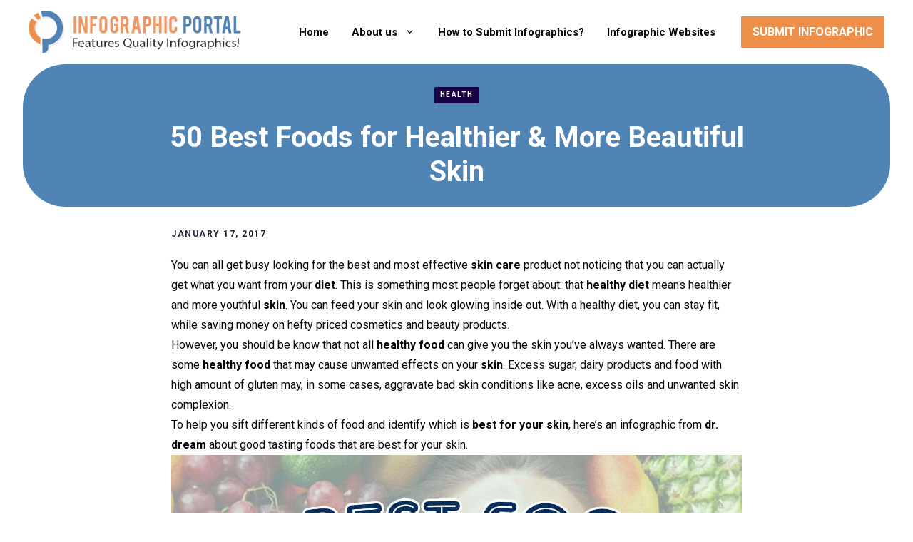

--- FILE ---
content_type: text/html; charset=UTF-8
request_url: https://www.infographicportal.com/50-best-foods-for-healthier-skin/
body_size: 22989
content:
<!DOCTYPE html>
<html dir="ltr" lang="en" prefix="og: https://ogp.me/ns#">
<head>
	<meta charset="UTF-8">
	<title>50 Best Foods for Healthier &amp; More Beautiful Skin - Infographic Portal</title>

		<!-- All in One SEO 4.9.3 - aioseo.com -->
	<meta name="description" content="You can all get busy looking for the best and most effective skin care product not noticing that you can actually get what you want from your diet. This is something most people forget about: that healthy diet means healthier and more youthful skin. You can feed your skin and look glowing inside out. With" />
	<meta name="robots" content="max-image-preview:large" />
	<meta name="author" content="Nagendra"/>
	<link rel="canonical" href="https://www.infographicportal.com/50-best-foods-for-healthier-skin/" />
	<meta name="generator" content="All in One SEO (AIOSEO) 4.9.3" />

		<!-- Google Tag Manager -->
<script>(function(w,d,s,l,i){w[l]=w[l]||[];w[l].push({'gtm.start':
new Date().getTime(),event:'gtm.js'});var f=d.getElementsByTagName(s)[0],
j=d.createElement(s),dl=l!='dataLayer'?'&l='+l:'';j.async=true;j.src=
'https://www.googletagmanager.com/gtm.js?id='+i+dl;f.parentNode.insertBefore(j,f);
})(window,document,'script','dataLayer','GTM-PKB5J5T');</script>
<!-- End Google Tag Manager -->
		<meta property="og:locale" content="en_US" />
		<meta property="og:site_name" content="Infographic Portal - New Infographics Resource Portal" />
		<meta property="og:type" content="article" />
		<meta property="og:title" content="50 Best Foods for Healthier &amp; More Beautiful Skin - Infographic Portal" />
		<meta property="og:description" content="You can all get busy looking for the best and most effective skin care product not noticing that you can actually get what you want from your diet. This is something most people forget about: that healthy diet means healthier and more youthful skin. You can feed your skin and look glowing inside out. With" />
		<meta property="og:url" content="https://www.infographicportal.com/50-best-foods-for-healthier-skin/" />
		<meta property="og:image" content="https://www.infographicportal.com/wp-content/uploads/2017/01/50-best-foods-for-healthyskin.jpg" />
		<meta property="og:image:secure_url" content="https://www.infographicportal.com/wp-content/uploads/2017/01/50-best-foods-for-healthyskin.jpg" />
		<meta property="article:published_time" content="2017-01-17T02:05:48+00:00" />
		<meta property="article:modified_time" content="2017-01-17T02:05:48+00:00" />
		<meta property="article:publisher" content="https://www.facebook.com/Infographicportal" />
		<meta name="twitter:card" content="summary" />
		<meta name="twitter:site" content="@infographicport" />
		<meta name="twitter:title" content="50 Best Foods for Healthier &amp; More Beautiful Skin - Infographic Portal" />
		<meta name="twitter:description" content="You can all get busy looking for the best and most effective skin care product not noticing that you can actually get what you want from your diet. This is something most people forget about: that healthy diet means healthier and more youthful skin. You can feed your skin and look glowing inside out. With" />
		<meta name="twitter:creator" content="@infographicport" />
		<meta name="twitter:image" content="https://www.infographicportal.com/wp-content/uploads/2017/01/50-best-foods-for-healthyskin.jpg" />
		<script type="application/ld+json" class="aioseo-schema">
			{"@context":"https:\/\/schema.org","@graph":[{"@type":"BlogPosting","@id":"https:\/\/www.infographicportal.com\/50-best-foods-for-healthier-skin\/#blogposting","name":"50 Best Foods for Healthier & More Beautiful Skin - Infographic Portal","headline":"50 Best Foods for Healthier &#038; More Beautiful Skin","author":{"@id":"https:\/\/www.infographicportal.com\/author\/admin\/#author"},"publisher":{"@id":"https:\/\/www.infographicportal.com\/#organization"},"image":{"@type":"ImageObject","url":7644},"datePublished":"2017-01-17T02:05:48+00:00","dateModified":"2017-01-17T02:05:48+00:00","inLanguage":"en","mainEntityOfPage":{"@id":"https:\/\/www.infographicportal.com\/50-best-foods-for-healthier-skin\/#webpage"},"isPartOf":{"@id":"https:\/\/www.infographicportal.com\/50-best-foods-for-healthier-skin\/#webpage"},"articleSection":"Health, 50, Beautiful, Best, foods, Healthier, Skin"},{"@type":"BreadcrumbList","@id":"https:\/\/www.infographicportal.com\/50-best-foods-for-healthier-skin\/#breadcrumblist","itemListElement":[{"@type":"ListItem","@id":"https:\/\/www.infographicportal.com#listItem","position":1,"name":"Home","item":"https:\/\/www.infographicportal.com","nextItem":{"@type":"ListItem","@id":"https:\/\/www.infographicportal.com\/category\/health\/#listItem","name":"Health"}},{"@type":"ListItem","@id":"https:\/\/www.infographicportal.com\/category\/health\/#listItem","position":2,"name":"Health","item":"https:\/\/www.infographicportal.com\/category\/health\/","nextItem":{"@type":"ListItem","@id":"https:\/\/www.infographicportal.com\/50-best-foods-for-healthier-skin\/#listItem","name":"50 Best Foods for Healthier &#038; More Beautiful Skin"},"previousItem":{"@type":"ListItem","@id":"https:\/\/www.infographicportal.com#listItem","name":"Home"}},{"@type":"ListItem","@id":"https:\/\/www.infographicportal.com\/50-best-foods-for-healthier-skin\/#listItem","position":3,"name":"50 Best Foods for Healthier &#038; More Beautiful Skin","previousItem":{"@type":"ListItem","@id":"https:\/\/www.infographicportal.com\/category\/health\/#listItem","name":"Health"}}]},{"@type":"Organization","@id":"https:\/\/www.infographicportal.com\/#organization","name":"Infographic Portal","description":"New Infographics Resource Portal","url":"https:\/\/www.infographicportal.com\/","logo":{"@type":"ImageObject","url":"https:\/\/www.infographicportal.com\/wp-content\/uploads\/2015\/09\/Infographic-Portal-Logo.png","@id":"https:\/\/www.infographicportal.com\/50-best-foods-for-healthier-skin\/#organizationLogo"},"image":{"@id":"https:\/\/www.infographicportal.com\/50-best-foods-for-healthier-skin\/#organizationLogo"},"sameAs":["https:\/\/www.facebook.com\/Infographicportal","https:\/\/twitter.com\/infographicport","https:\/\/www.pinterest.com\/Infographicport\/"]},{"@type":"Person","@id":"https:\/\/www.infographicportal.com\/author\/admin\/#author","url":"https:\/\/www.infographicportal.com\/author\/admin\/","name":"Nagendra","image":{"@type":"ImageObject","@id":"https:\/\/www.infographicportal.com\/50-best-foods-for-healthier-skin\/#authorImage","url":"https:\/\/secure.gravatar.com\/avatar\/12584b45006fd679efe6add45553d3dccd37bbeb29266680affda85889011194?s=96&d=mm&r=g","width":96,"height":96,"caption":"Nagendra"}},{"@type":"WebPage","@id":"https:\/\/www.infographicportal.com\/50-best-foods-for-healthier-skin\/#webpage","url":"https:\/\/www.infographicportal.com\/50-best-foods-for-healthier-skin\/","name":"50 Best Foods for Healthier & More Beautiful Skin - Infographic Portal","description":"You can all get busy looking for the best and most effective skin care product not noticing that you can actually get what you want from your diet. This is something most people forget about: that healthy diet means healthier and more youthful skin. You can feed your skin and look glowing inside out. With","inLanguage":"en","isPartOf":{"@id":"https:\/\/www.infographicportal.com\/#website"},"breadcrumb":{"@id":"https:\/\/www.infographicportal.com\/50-best-foods-for-healthier-skin\/#breadcrumblist"},"author":{"@id":"https:\/\/www.infographicportal.com\/author\/admin\/#author"},"creator":{"@id":"https:\/\/www.infographicportal.com\/author\/admin\/#author"},"image":{"@type":"ImageObject","url":7644,"@id":"https:\/\/www.infographicportal.com\/50-best-foods-for-healthier-skin\/#mainImage"},"primaryImageOfPage":{"@id":"https:\/\/www.infographicportal.com\/50-best-foods-for-healthier-skin\/#mainImage"},"datePublished":"2017-01-17T02:05:48+00:00","dateModified":"2017-01-17T02:05:48+00:00"},{"@type":"WebSite","@id":"https:\/\/www.infographicportal.com\/#website","url":"https:\/\/www.infographicportal.com\/","name":"Infographic Portal","description":"New Infographics Resource Portal","inLanguage":"en","publisher":{"@id":"https:\/\/www.infographicportal.com\/#organization"}}]}
		</script>
		<!-- All in One SEO -->

<meta name="viewport" content="width=device-width, initial-scale=1"><!-- Google tag (gtag.js) consent mode dataLayer added by Site Kit -->
<script id="google_gtagjs-js-consent-mode-data-layer">
window.dataLayer = window.dataLayer || [];function gtag(){dataLayer.push(arguments);}
gtag('consent', 'default', {"ad_personalization":"denied","ad_storage":"denied","ad_user_data":"denied","analytics_storage":"denied","functionality_storage":"denied","security_storage":"denied","personalization_storage":"denied","region":["AT","BE","BG","CH","CY","CZ","DE","DK","EE","ES","FI","FR","GB","GR","HR","HU","IE","IS","IT","LI","LT","LU","LV","MT","NL","NO","PL","PT","RO","SE","SI","SK"],"wait_for_update":500});
window._googlesitekitConsentCategoryMap = {"statistics":["analytics_storage"],"marketing":["ad_storage","ad_user_data","ad_personalization"],"functional":["functionality_storage","security_storage"],"preferences":["personalization_storage"]};
window._googlesitekitConsents = {"ad_personalization":"denied","ad_storage":"denied","ad_user_data":"denied","analytics_storage":"denied","functionality_storage":"denied","security_storage":"denied","personalization_storage":"denied","region":["AT","BE","BG","CH","CY","CZ","DE","DK","EE","ES","FI","FR","GB","GR","HR","HU","IE","IS","IT","LI","LT","LU","LV","MT","NL","NO","PL","PT","RO","SE","SI","SK"],"wait_for_update":500};
</script>
<!-- End Google tag (gtag.js) consent mode dataLayer added by Site Kit -->
<link rel='dns-prefetch' href='//www.googletagmanager.com' />
<link href='https://fonts.gstatic.com' crossorigin rel='preconnect' />
<link href='https://fonts.googleapis.com' crossorigin rel='preconnect' />
<link rel="alternate" type="application/rss+xml" title="Infographic Portal &raquo; Feed" href="https://www.infographicportal.com/feed/" />
<link rel="alternate" type="application/rss+xml" title="Infographic Portal &raquo; Comments Feed" href="https://www.infographicportal.com/comments/feed/" />
<link rel="alternate" type="application/rss+xml" title="Infographic Portal &raquo; 50 Best Foods for Healthier &#038; More Beautiful Skin Comments Feed" href="https://www.infographicportal.com/50-best-foods-for-healthier-skin/feed/" />
<link rel="alternate" title="oEmbed (JSON)" type="application/json+oembed" href="https://www.infographicportal.com/wp-json/oembed/1.0/embed?url=https%3A%2F%2Fwww.infographicportal.com%2F50-best-foods-for-healthier-skin%2F" />
<link rel="alternate" title="oEmbed (XML)" type="text/xml+oembed" href="https://www.infographicportal.com/wp-json/oembed/1.0/embed?url=https%3A%2F%2Fwww.infographicportal.com%2F50-best-foods-for-healthier-skin%2F&#038;format=xml" />
<style id='wp-img-auto-sizes-contain-inline-css'>
img:is([sizes=auto i],[sizes^="auto," i]){contain-intrinsic-size:3000px 1500px}
/*# sourceURL=wp-img-auto-sizes-contain-inline-css */
</style>
<link rel='stylesheet' id='generatepress-fonts-css' href='https://www.infographicportal.com/wp-content/uploads/generatepress/fonts/fonts.css?ver=1750154557' media='all' />
<style id='wp-emoji-styles-inline-css'>

	img.wp-smiley, img.emoji {
		display: inline !important;
		border: none !important;
		box-shadow: none !important;
		height: 1em !important;
		width: 1em !important;
		margin: 0 0.07em !important;
		vertical-align: -0.1em !important;
		background: none !important;
		padding: 0 !important;
	}
/*# sourceURL=wp-emoji-styles-inline-css */
</style>
<style id='wp-block-library-inline-css'>
:root{--wp-block-synced-color:#7a00df;--wp-block-synced-color--rgb:122,0,223;--wp-bound-block-color:var(--wp-block-synced-color);--wp-editor-canvas-background:#ddd;--wp-admin-theme-color:#007cba;--wp-admin-theme-color--rgb:0,124,186;--wp-admin-theme-color-darker-10:#006ba1;--wp-admin-theme-color-darker-10--rgb:0,107,160.5;--wp-admin-theme-color-darker-20:#005a87;--wp-admin-theme-color-darker-20--rgb:0,90,135;--wp-admin-border-width-focus:2px}@media (min-resolution:192dpi){:root{--wp-admin-border-width-focus:1.5px}}.wp-element-button{cursor:pointer}:root .has-very-light-gray-background-color{background-color:#eee}:root .has-very-dark-gray-background-color{background-color:#313131}:root .has-very-light-gray-color{color:#eee}:root .has-very-dark-gray-color{color:#313131}:root .has-vivid-green-cyan-to-vivid-cyan-blue-gradient-background{background:linear-gradient(135deg,#00d084,#0693e3)}:root .has-purple-crush-gradient-background{background:linear-gradient(135deg,#34e2e4,#4721fb 50%,#ab1dfe)}:root .has-hazy-dawn-gradient-background{background:linear-gradient(135deg,#faaca8,#dad0ec)}:root .has-subdued-olive-gradient-background{background:linear-gradient(135deg,#fafae1,#67a671)}:root .has-atomic-cream-gradient-background{background:linear-gradient(135deg,#fdd79a,#004a59)}:root .has-nightshade-gradient-background{background:linear-gradient(135deg,#330968,#31cdcf)}:root .has-midnight-gradient-background{background:linear-gradient(135deg,#020381,#2874fc)}:root{--wp--preset--font-size--normal:16px;--wp--preset--font-size--huge:42px}.has-regular-font-size{font-size:1em}.has-larger-font-size{font-size:2.625em}.has-normal-font-size{font-size:var(--wp--preset--font-size--normal)}.has-huge-font-size{font-size:var(--wp--preset--font-size--huge)}.has-text-align-center{text-align:center}.has-text-align-left{text-align:left}.has-text-align-right{text-align:right}.has-fit-text{white-space:nowrap!important}#end-resizable-editor-section{display:none}.aligncenter{clear:both}.items-justified-left{justify-content:flex-start}.items-justified-center{justify-content:center}.items-justified-right{justify-content:flex-end}.items-justified-space-between{justify-content:space-between}.screen-reader-text{border:0;clip-path:inset(50%);height:1px;margin:-1px;overflow:hidden;padding:0;position:absolute;width:1px;word-wrap:normal!important}.screen-reader-text:focus{background-color:#ddd;clip-path:none;color:#444;display:block;font-size:1em;height:auto;left:5px;line-height:normal;padding:15px 23px 14px;text-decoration:none;top:5px;width:auto;z-index:100000}html :where(.has-border-color){border-style:solid}html :where([style*=border-top-color]){border-top-style:solid}html :where([style*=border-right-color]){border-right-style:solid}html :where([style*=border-bottom-color]){border-bottom-style:solid}html :where([style*=border-left-color]){border-left-style:solid}html :where([style*=border-width]){border-style:solid}html :where([style*=border-top-width]){border-top-style:solid}html :where([style*=border-right-width]){border-right-style:solid}html :where([style*=border-bottom-width]){border-bottom-style:solid}html :where([style*=border-left-width]){border-left-style:solid}html :where(img[class*=wp-image-]){height:auto;max-width:100%}:where(figure){margin:0 0 1em}html :where(.is-position-sticky){--wp-admin--admin-bar--position-offset:var(--wp-admin--admin-bar--height,0px)}@media screen and (max-width:600px){html :where(.is-position-sticky){--wp-admin--admin-bar--position-offset:0px}}

/*# sourceURL=wp-block-library-inline-css */
</style><style id='wp-block-latest-posts-inline-css'>
.wp-block-latest-posts{box-sizing:border-box}.wp-block-latest-posts.alignleft{margin-right:2em}.wp-block-latest-posts.alignright{margin-left:2em}.wp-block-latest-posts.wp-block-latest-posts__list{list-style:none}.wp-block-latest-posts.wp-block-latest-posts__list li{clear:both;overflow-wrap:break-word}.wp-block-latest-posts.is-grid{display:flex;flex-wrap:wrap}.wp-block-latest-posts.is-grid li{margin:0 1.25em 1.25em 0;width:100%}@media (min-width:600px){.wp-block-latest-posts.columns-2 li{width:calc(50% - .625em)}.wp-block-latest-posts.columns-2 li:nth-child(2n){margin-right:0}.wp-block-latest-posts.columns-3 li{width:calc(33.33333% - .83333em)}.wp-block-latest-posts.columns-3 li:nth-child(3n){margin-right:0}.wp-block-latest-posts.columns-4 li{width:calc(25% - .9375em)}.wp-block-latest-posts.columns-4 li:nth-child(4n){margin-right:0}.wp-block-latest-posts.columns-5 li{width:calc(20% - 1em)}.wp-block-latest-posts.columns-5 li:nth-child(5n){margin-right:0}.wp-block-latest-posts.columns-6 li{width:calc(16.66667% - 1.04167em)}.wp-block-latest-posts.columns-6 li:nth-child(6n){margin-right:0}}:root :where(.wp-block-latest-posts.is-grid){padding:0}:root :where(.wp-block-latest-posts.wp-block-latest-posts__list){padding-left:0}.wp-block-latest-posts__post-author,.wp-block-latest-posts__post-date{display:block;font-size:.8125em}.wp-block-latest-posts__post-excerpt,.wp-block-latest-posts__post-full-content{margin-bottom:1em;margin-top:.5em}.wp-block-latest-posts__featured-image a{display:inline-block}.wp-block-latest-posts__featured-image img{height:auto;max-width:100%;width:auto}.wp-block-latest-posts__featured-image.alignleft{float:left;margin-right:1em}.wp-block-latest-posts__featured-image.alignright{float:right;margin-left:1em}.wp-block-latest-posts__featured-image.aligncenter{margin-bottom:1em;text-align:center}
/*# sourceURL=https://www.infographicportal.com/wp-includes/blocks/latest-posts/style.min.css */
</style>
<style id='wp-block-navigation-inline-css'>
.wp-block-navigation{position:relative}.wp-block-navigation ul{margin-bottom:0;margin-left:0;margin-top:0;padding-left:0}.wp-block-navigation ul,.wp-block-navigation ul li{list-style:none;padding:0}.wp-block-navigation .wp-block-navigation-item{align-items:center;background-color:inherit;display:flex;position:relative}.wp-block-navigation .wp-block-navigation-item .wp-block-navigation__submenu-container:empty{display:none}.wp-block-navigation .wp-block-navigation-item__content{display:block;z-index:1}.wp-block-navigation .wp-block-navigation-item__content.wp-block-navigation-item__content{color:inherit}.wp-block-navigation.has-text-decoration-underline .wp-block-navigation-item__content,.wp-block-navigation.has-text-decoration-underline .wp-block-navigation-item__content:active,.wp-block-navigation.has-text-decoration-underline .wp-block-navigation-item__content:focus{text-decoration:underline}.wp-block-navigation.has-text-decoration-line-through .wp-block-navigation-item__content,.wp-block-navigation.has-text-decoration-line-through .wp-block-navigation-item__content:active,.wp-block-navigation.has-text-decoration-line-through .wp-block-navigation-item__content:focus{text-decoration:line-through}.wp-block-navigation :where(a),.wp-block-navigation :where(a:active),.wp-block-navigation :where(a:focus){text-decoration:none}.wp-block-navigation .wp-block-navigation__submenu-icon{align-self:center;background-color:inherit;border:none;color:currentColor;display:inline-block;font-size:inherit;height:.6em;line-height:0;margin-left:.25em;padding:0;width:.6em}.wp-block-navigation .wp-block-navigation__submenu-icon svg{display:inline-block;stroke:currentColor;height:inherit;margin-top:.075em;width:inherit}.wp-block-navigation{--navigation-layout-justification-setting:flex-start;--navigation-layout-direction:row;--navigation-layout-wrap:wrap;--navigation-layout-justify:flex-start;--navigation-layout-align:center}.wp-block-navigation.is-vertical{--navigation-layout-direction:column;--navigation-layout-justify:initial;--navigation-layout-align:flex-start}.wp-block-navigation.no-wrap{--navigation-layout-wrap:nowrap}.wp-block-navigation.items-justified-center{--navigation-layout-justification-setting:center;--navigation-layout-justify:center}.wp-block-navigation.items-justified-center.is-vertical{--navigation-layout-align:center}.wp-block-navigation.items-justified-right{--navigation-layout-justification-setting:flex-end;--navigation-layout-justify:flex-end}.wp-block-navigation.items-justified-right.is-vertical{--navigation-layout-align:flex-end}.wp-block-navigation.items-justified-space-between{--navigation-layout-justification-setting:space-between;--navigation-layout-justify:space-between}.wp-block-navigation .has-child .wp-block-navigation__submenu-container{align-items:normal;background-color:inherit;color:inherit;display:flex;flex-direction:column;opacity:0;position:absolute;z-index:2}@media not (prefers-reduced-motion){.wp-block-navigation .has-child .wp-block-navigation__submenu-container{transition:opacity .1s linear}}.wp-block-navigation .has-child .wp-block-navigation__submenu-container{height:0;overflow:hidden;visibility:hidden;width:0}.wp-block-navigation .has-child .wp-block-navigation__submenu-container>.wp-block-navigation-item>.wp-block-navigation-item__content{display:flex;flex-grow:1;padding:.5em 1em}.wp-block-navigation .has-child .wp-block-navigation__submenu-container>.wp-block-navigation-item>.wp-block-navigation-item__content .wp-block-navigation__submenu-icon{margin-left:auto;margin-right:0}.wp-block-navigation .has-child .wp-block-navigation__submenu-container .wp-block-navigation-item__content{margin:0}.wp-block-navigation .has-child .wp-block-navigation__submenu-container{left:-1px;top:100%}@media (min-width:782px){.wp-block-navigation .has-child .wp-block-navigation__submenu-container .wp-block-navigation__submenu-container{left:100%;top:-1px}.wp-block-navigation .has-child .wp-block-navigation__submenu-container .wp-block-navigation__submenu-container:before{background:#0000;content:"";display:block;height:100%;position:absolute;right:100%;width:.5em}.wp-block-navigation .has-child .wp-block-navigation__submenu-container .wp-block-navigation__submenu-icon{margin-right:.25em}.wp-block-navigation .has-child .wp-block-navigation__submenu-container .wp-block-navigation__submenu-icon svg{transform:rotate(-90deg)}}.wp-block-navigation .has-child .wp-block-navigation-submenu__toggle[aria-expanded=true]~.wp-block-navigation__submenu-container,.wp-block-navigation .has-child:not(.open-on-click):hover>.wp-block-navigation__submenu-container,.wp-block-navigation .has-child:not(.open-on-click):not(.open-on-hover-click):focus-within>.wp-block-navigation__submenu-container{height:auto;min-width:200px;opacity:1;overflow:visible;visibility:visible;width:auto}.wp-block-navigation.has-background .has-child .wp-block-navigation__submenu-container{left:0;top:100%}@media (min-width:782px){.wp-block-navigation.has-background .has-child .wp-block-navigation__submenu-container .wp-block-navigation__submenu-container{left:100%;top:0}}.wp-block-navigation-submenu{display:flex;position:relative}.wp-block-navigation-submenu .wp-block-navigation__submenu-icon svg{stroke:currentColor}button.wp-block-navigation-item__content{background-color:initial;border:none;color:currentColor;font-family:inherit;font-size:inherit;font-style:inherit;font-weight:inherit;letter-spacing:inherit;line-height:inherit;text-align:left;text-transform:inherit}.wp-block-navigation-submenu__toggle{cursor:pointer}.wp-block-navigation-submenu__toggle[aria-expanded=true]+.wp-block-navigation__submenu-icon>svg,.wp-block-navigation-submenu__toggle[aria-expanded=true]>svg{transform:rotate(180deg)}.wp-block-navigation-item.open-on-click .wp-block-navigation-submenu__toggle{padding-left:0;padding-right:.85em}.wp-block-navigation-item.open-on-click .wp-block-navigation-submenu__toggle+.wp-block-navigation__submenu-icon{margin-left:-.6em;pointer-events:none}.wp-block-navigation-item.open-on-click button.wp-block-navigation-item__content:not(.wp-block-navigation-submenu__toggle){padding:0}.wp-block-navigation .wp-block-page-list,.wp-block-navigation__container,.wp-block-navigation__responsive-close,.wp-block-navigation__responsive-container,.wp-block-navigation__responsive-container-content,.wp-block-navigation__responsive-dialog{gap:inherit}:where(.wp-block-navigation.has-background .wp-block-navigation-item a:not(.wp-element-button)),:where(.wp-block-navigation.has-background .wp-block-navigation-submenu a:not(.wp-element-button)){padding:.5em 1em}:where(.wp-block-navigation .wp-block-navigation__submenu-container .wp-block-navigation-item a:not(.wp-element-button)),:where(.wp-block-navigation .wp-block-navigation__submenu-container .wp-block-navigation-submenu a:not(.wp-element-button)),:where(.wp-block-navigation .wp-block-navigation__submenu-container .wp-block-navigation-submenu button.wp-block-navigation-item__content),:where(.wp-block-navigation .wp-block-navigation__submenu-container .wp-block-pages-list__item button.wp-block-navigation-item__content){padding:.5em 1em}.wp-block-navigation.items-justified-right .wp-block-navigation__container .has-child .wp-block-navigation__submenu-container,.wp-block-navigation.items-justified-right .wp-block-page-list>.has-child .wp-block-navigation__submenu-container,.wp-block-navigation.items-justified-space-between .wp-block-page-list>.has-child:last-child .wp-block-navigation__submenu-container,.wp-block-navigation.items-justified-space-between>.wp-block-navigation__container>.has-child:last-child .wp-block-navigation__submenu-container{left:auto;right:0}.wp-block-navigation.items-justified-right .wp-block-navigation__container .has-child .wp-block-navigation__submenu-container .wp-block-navigation__submenu-container,.wp-block-navigation.items-justified-right .wp-block-page-list>.has-child .wp-block-navigation__submenu-container .wp-block-navigation__submenu-container,.wp-block-navigation.items-justified-space-between .wp-block-page-list>.has-child:last-child .wp-block-navigation__submenu-container .wp-block-navigation__submenu-container,.wp-block-navigation.items-justified-space-between>.wp-block-navigation__container>.has-child:last-child .wp-block-navigation__submenu-container .wp-block-navigation__submenu-container{left:-1px;right:-1px}@media (min-width:782px){.wp-block-navigation.items-justified-right .wp-block-navigation__container .has-child .wp-block-navigation__submenu-container .wp-block-navigation__submenu-container,.wp-block-navigation.items-justified-right .wp-block-page-list>.has-child .wp-block-navigation__submenu-container .wp-block-navigation__submenu-container,.wp-block-navigation.items-justified-space-between .wp-block-page-list>.has-child:last-child .wp-block-navigation__submenu-container .wp-block-navigation__submenu-container,.wp-block-navigation.items-justified-space-between>.wp-block-navigation__container>.has-child:last-child .wp-block-navigation__submenu-container .wp-block-navigation__submenu-container{left:auto;right:100%}}.wp-block-navigation:not(.has-background) .wp-block-navigation__submenu-container{background-color:#fff;border:1px solid #00000026}.wp-block-navigation.has-background .wp-block-navigation__submenu-container{background-color:inherit}.wp-block-navigation:not(.has-text-color) .wp-block-navigation__submenu-container{color:#000}.wp-block-navigation__container{align-items:var(--navigation-layout-align,initial);display:flex;flex-direction:var(--navigation-layout-direction,initial);flex-wrap:var(--navigation-layout-wrap,wrap);justify-content:var(--navigation-layout-justify,initial);list-style:none;margin:0;padding-left:0}.wp-block-navigation__container .is-responsive{display:none}.wp-block-navigation__container:only-child,.wp-block-page-list:only-child{flex-grow:1}@keyframes overlay-menu__fade-in-animation{0%{opacity:0;transform:translateY(.5em)}to{opacity:1;transform:translateY(0)}}.wp-block-navigation__responsive-container{bottom:0;display:none;left:0;position:fixed;right:0;top:0}.wp-block-navigation__responsive-container :where(.wp-block-navigation-item a){color:inherit}.wp-block-navigation__responsive-container .wp-block-navigation__responsive-container-content{align-items:var(--navigation-layout-align,initial);display:flex;flex-direction:var(--navigation-layout-direction,initial);flex-wrap:var(--navigation-layout-wrap,wrap);justify-content:var(--navigation-layout-justify,initial)}.wp-block-navigation__responsive-container:not(.is-menu-open.is-menu-open){background-color:inherit!important;color:inherit!important}.wp-block-navigation__responsive-container.is-menu-open{background-color:inherit;display:flex;flex-direction:column}@media not (prefers-reduced-motion){.wp-block-navigation__responsive-container.is-menu-open{animation:overlay-menu__fade-in-animation .1s ease-out;animation-fill-mode:forwards}}.wp-block-navigation__responsive-container.is-menu-open{overflow:auto;padding:clamp(1rem,var(--wp--style--root--padding-top),20rem) clamp(1rem,var(--wp--style--root--padding-right),20rem) clamp(1rem,var(--wp--style--root--padding-bottom),20rem) clamp(1rem,var(--wp--style--root--padding-left),20rem);z-index:100000}.wp-block-navigation__responsive-container.is-menu-open .wp-block-navigation__responsive-container-content{align-items:var(--navigation-layout-justification-setting,inherit);display:flex;flex-direction:column;flex-wrap:nowrap;overflow:visible;padding-top:calc(2rem + 24px)}.wp-block-navigation__responsive-container.is-menu-open .wp-block-navigation__responsive-container-content,.wp-block-navigation__responsive-container.is-menu-open .wp-block-navigation__responsive-container-content .wp-block-navigation__container,.wp-block-navigation__responsive-container.is-menu-open .wp-block-navigation__responsive-container-content .wp-block-page-list{justify-content:flex-start}.wp-block-navigation__responsive-container.is-menu-open .wp-block-navigation__responsive-container-content .wp-block-navigation__submenu-icon{display:none}.wp-block-navigation__responsive-container.is-menu-open .wp-block-navigation__responsive-container-content .has-child .wp-block-navigation__submenu-container{border:none;height:auto;min-width:200px;opacity:1;overflow:initial;padding-left:2rem;padding-right:2rem;position:static;visibility:visible;width:auto}.wp-block-navigation__responsive-container.is-menu-open .wp-block-navigation__responsive-container-content .wp-block-navigation__container,.wp-block-navigation__responsive-container.is-menu-open .wp-block-navigation__responsive-container-content .wp-block-navigation__submenu-container{gap:inherit}.wp-block-navigation__responsive-container.is-menu-open .wp-block-navigation__responsive-container-content .wp-block-navigation__submenu-container{padding-top:var(--wp--style--block-gap,2em)}.wp-block-navigation__responsive-container.is-menu-open .wp-block-navigation__responsive-container-content .wp-block-navigation-item__content{padding:0}.wp-block-navigation__responsive-container.is-menu-open .wp-block-navigation__responsive-container-content .wp-block-navigation-item,.wp-block-navigation__responsive-container.is-menu-open .wp-block-navigation__responsive-container-content .wp-block-navigation__container,.wp-block-navigation__responsive-container.is-menu-open .wp-block-navigation__responsive-container-content .wp-block-page-list{align-items:var(--navigation-layout-justification-setting,initial);display:flex;flex-direction:column}.wp-block-navigation__responsive-container.is-menu-open .wp-block-navigation-item,.wp-block-navigation__responsive-container.is-menu-open .wp-block-navigation-item .wp-block-navigation__submenu-container,.wp-block-navigation__responsive-container.is-menu-open .wp-block-navigation__container,.wp-block-navigation__responsive-container.is-menu-open .wp-block-page-list{background:#0000!important;color:inherit!important}.wp-block-navigation__responsive-container.is-menu-open .wp-block-navigation__submenu-container.wp-block-navigation__submenu-container.wp-block-navigation__submenu-container.wp-block-navigation__submenu-container{left:auto;right:auto}@media (min-width:600px){.wp-block-navigation__responsive-container:not(.hidden-by-default):not(.is-menu-open){background-color:inherit;display:block;position:relative;width:100%;z-index:auto}.wp-block-navigation__responsive-container:not(.hidden-by-default):not(.is-menu-open) .wp-block-navigation__responsive-container-close{display:none}.wp-block-navigation__responsive-container.is-menu-open .wp-block-navigation__submenu-container.wp-block-navigation__submenu-container.wp-block-navigation__submenu-container.wp-block-navigation__submenu-container{left:0}}.wp-block-navigation:not(.has-background) .wp-block-navigation__responsive-container.is-menu-open{background-color:#fff}.wp-block-navigation:not(.has-text-color) .wp-block-navigation__responsive-container.is-menu-open{color:#000}.wp-block-navigation__toggle_button_label{font-size:1rem;font-weight:700}.wp-block-navigation__responsive-container-close,.wp-block-navigation__responsive-container-open{background:#0000;border:none;color:currentColor;cursor:pointer;margin:0;padding:0;text-transform:inherit;vertical-align:middle}.wp-block-navigation__responsive-container-close svg,.wp-block-navigation__responsive-container-open svg{fill:currentColor;display:block;height:24px;pointer-events:none;width:24px}.wp-block-navigation__responsive-container-open{display:flex}.wp-block-navigation__responsive-container-open.wp-block-navigation__responsive-container-open.wp-block-navigation__responsive-container-open{font-family:inherit;font-size:inherit;font-weight:inherit}@media (min-width:600px){.wp-block-navigation__responsive-container-open:not(.always-shown){display:none}}.wp-block-navigation__responsive-container-close{position:absolute;right:0;top:0;z-index:2}.wp-block-navigation__responsive-container-close.wp-block-navigation__responsive-container-close.wp-block-navigation__responsive-container-close{font-family:inherit;font-size:inherit;font-weight:inherit}.wp-block-navigation__responsive-close{width:100%}.has-modal-open .wp-block-navigation__responsive-close{margin-left:auto;margin-right:auto;max-width:var(--wp--style--global--wide-size,100%)}.wp-block-navigation__responsive-close:focus{outline:none}.is-menu-open .wp-block-navigation__responsive-close,.is-menu-open .wp-block-navigation__responsive-container-content,.is-menu-open .wp-block-navigation__responsive-dialog{box-sizing:border-box}.wp-block-navigation__responsive-dialog{position:relative}.has-modal-open .admin-bar .is-menu-open .wp-block-navigation__responsive-dialog{margin-top:46px}@media (min-width:782px){.has-modal-open .admin-bar .is-menu-open .wp-block-navigation__responsive-dialog{margin-top:32px}}html.has-modal-open{overflow:hidden}
/*# sourceURL=https://www.infographicportal.com/wp-includes/blocks/navigation/style.min.css */
</style>
<style id='wp-block-navigation-link-inline-css'>
.wp-block-navigation .wp-block-navigation-item__label{overflow-wrap:break-word}.wp-block-navigation .wp-block-navigation-item__description{display:none}.link-ui-tools{outline:1px solid #f0f0f0;padding:8px}.link-ui-block-inserter{padding-top:8px}.link-ui-block-inserter__back{margin-left:8px;text-transform:uppercase}
/*# sourceURL=https://www.infographicportal.com/wp-includes/blocks/navigation-link/style.min.css */
</style>
<style id='wp-block-search-inline-css'>
.wp-block-search__button{margin-left:10px;word-break:normal}.wp-block-search__button.has-icon{line-height:0}.wp-block-search__button svg{height:1.25em;min-height:24px;min-width:24px;width:1.25em;fill:currentColor;vertical-align:text-bottom}:where(.wp-block-search__button){border:1px solid #ccc;padding:6px 10px}.wp-block-search__inside-wrapper{display:flex;flex:auto;flex-wrap:nowrap;max-width:100%}.wp-block-search__label{width:100%}.wp-block-search.wp-block-search__button-only .wp-block-search__button{box-sizing:border-box;display:flex;flex-shrink:0;justify-content:center;margin-left:0;max-width:100%}.wp-block-search.wp-block-search__button-only .wp-block-search__inside-wrapper{min-width:0!important;transition-property:width}.wp-block-search.wp-block-search__button-only .wp-block-search__input{flex-basis:100%;transition-duration:.3s}.wp-block-search.wp-block-search__button-only.wp-block-search__searchfield-hidden,.wp-block-search.wp-block-search__button-only.wp-block-search__searchfield-hidden .wp-block-search__inside-wrapper{overflow:hidden}.wp-block-search.wp-block-search__button-only.wp-block-search__searchfield-hidden .wp-block-search__input{border-left-width:0!important;border-right-width:0!important;flex-basis:0;flex-grow:0;margin:0;min-width:0!important;padding-left:0!important;padding-right:0!important;width:0!important}:where(.wp-block-search__input){appearance:none;border:1px solid #949494;flex-grow:1;font-family:inherit;font-size:inherit;font-style:inherit;font-weight:inherit;letter-spacing:inherit;line-height:inherit;margin-left:0;margin-right:0;min-width:3rem;padding:8px;text-decoration:unset!important;text-transform:inherit}:where(.wp-block-search__button-inside .wp-block-search__inside-wrapper){background-color:#fff;border:1px solid #949494;box-sizing:border-box;padding:4px}:where(.wp-block-search__button-inside .wp-block-search__inside-wrapper) .wp-block-search__input{border:none;border-radius:0;padding:0 4px}:where(.wp-block-search__button-inside .wp-block-search__inside-wrapper) .wp-block-search__input:focus{outline:none}:where(.wp-block-search__button-inside .wp-block-search__inside-wrapper) :where(.wp-block-search__button){padding:4px 8px}.wp-block-search.aligncenter .wp-block-search__inside-wrapper{margin:auto}.wp-block[data-align=right] .wp-block-search.wp-block-search__button-only .wp-block-search__inside-wrapper{float:right}
/*# sourceURL=https://www.infographicportal.com/wp-includes/blocks/search/style.min.css */
</style>
<style id='wp-block-tag-cloud-inline-css'>
.wp-block-tag-cloud{box-sizing:border-box}.wp-block-tag-cloud.aligncenter{justify-content:center;text-align:center}.wp-block-tag-cloud a{display:inline-block;margin-right:5px}.wp-block-tag-cloud span{display:inline-block;margin-left:5px;text-decoration:none}:root :where(.wp-block-tag-cloud.is-style-outline){display:flex;flex-wrap:wrap;gap:1ch}:root :where(.wp-block-tag-cloud.is-style-outline a){border:1px solid;font-size:unset!important;margin-right:0;padding:1ch 2ch;text-decoration:none!important}
/*# sourceURL=https://www.infographicportal.com/wp-includes/blocks/tag-cloud/style.min.css */
</style>
<style id='wp-block-columns-inline-css'>
.wp-block-columns{box-sizing:border-box;display:flex;flex-wrap:wrap!important}@media (min-width:782px){.wp-block-columns{flex-wrap:nowrap!important}}.wp-block-columns{align-items:normal!important}.wp-block-columns.are-vertically-aligned-top{align-items:flex-start}.wp-block-columns.are-vertically-aligned-center{align-items:center}.wp-block-columns.are-vertically-aligned-bottom{align-items:flex-end}@media (max-width:781px){.wp-block-columns:not(.is-not-stacked-on-mobile)>.wp-block-column{flex-basis:100%!important}}@media (min-width:782px){.wp-block-columns:not(.is-not-stacked-on-mobile)>.wp-block-column{flex-basis:0;flex-grow:1}.wp-block-columns:not(.is-not-stacked-on-mobile)>.wp-block-column[style*=flex-basis]{flex-grow:0}}.wp-block-columns.is-not-stacked-on-mobile{flex-wrap:nowrap!important}.wp-block-columns.is-not-stacked-on-mobile>.wp-block-column{flex-basis:0;flex-grow:1}.wp-block-columns.is-not-stacked-on-mobile>.wp-block-column[style*=flex-basis]{flex-grow:0}:where(.wp-block-columns){margin-bottom:1.75em}:where(.wp-block-columns.has-background){padding:1.25em 2.375em}.wp-block-column{flex-grow:1;min-width:0;overflow-wrap:break-word;word-break:break-word}.wp-block-column.is-vertically-aligned-top{align-self:flex-start}.wp-block-column.is-vertically-aligned-center{align-self:center}.wp-block-column.is-vertically-aligned-bottom{align-self:flex-end}.wp-block-column.is-vertically-aligned-stretch{align-self:stretch}.wp-block-column.is-vertically-aligned-bottom,.wp-block-column.is-vertically-aligned-center,.wp-block-column.is-vertically-aligned-top{width:100%}
/*# sourceURL=https://www.infographicportal.com/wp-includes/blocks/columns/style.min.css */
</style>
<style id='wp-block-group-inline-css'>
.wp-block-group{box-sizing:border-box}:where(.wp-block-group.wp-block-group-is-layout-constrained){position:relative}
/*# sourceURL=https://www.infographicportal.com/wp-includes/blocks/group/style.min.css */
</style>
<style id='wp-block-paragraph-inline-css'>
.is-small-text{font-size:.875em}.is-regular-text{font-size:1em}.is-large-text{font-size:2.25em}.is-larger-text{font-size:3em}.has-drop-cap:not(:focus):first-letter{float:left;font-size:8.4em;font-style:normal;font-weight:100;line-height:.68;margin:.05em .1em 0 0;text-transform:uppercase}body.rtl .has-drop-cap:not(:focus):first-letter{float:none;margin-left:.1em}p.has-drop-cap.has-background{overflow:hidden}:root :where(p.has-background){padding:1.25em 2.375em}:where(p.has-text-color:not(.has-link-color)) a{color:inherit}p.has-text-align-left[style*="writing-mode:vertical-lr"],p.has-text-align-right[style*="writing-mode:vertical-rl"]{rotate:180deg}
/*# sourceURL=https://www.infographicportal.com/wp-includes/blocks/paragraph/style.min.css */
</style>
<style id='wp-block-social-links-inline-css'>
.wp-block-social-links{background:none;box-sizing:border-box;margin-left:0;padding-left:0;padding-right:0;text-indent:0}.wp-block-social-links .wp-social-link a,.wp-block-social-links .wp-social-link a:hover{border-bottom:0;box-shadow:none;text-decoration:none}.wp-block-social-links .wp-social-link svg{height:1em;width:1em}.wp-block-social-links .wp-social-link span:not(.screen-reader-text){font-size:.65em;margin-left:.5em;margin-right:.5em}.wp-block-social-links.has-small-icon-size{font-size:16px}.wp-block-social-links,.wp-block-social-links.has-normal-icon-size{font-size:24px}.wp-block-social-links.has-large-icon-size{font-size:36px}.wp-block-social-links.has-huge-icon-size{font-size:48px}.wp-block-social-links.aligncenter{display:flex;justify-content:center}.wp-block-social-links.alignright{justify-content:flex-end}.wp-block-social-link{border-radius:9999px;display:block}@media not (prefers-reduced-motion){.wp-block-social-link{transition:transform .1s ease}}.wp-block-social-link{height:auto}.wp-block-social-link a{align-items:center;display:flex;line-height:0}.wp-block-social-link:hover{transform:scale(1.1)}.wp-block-social-links .wp-block-social-link.wp-social-link{display:inline-block;margin:0;padding:0}.wp-block-social-links .wp-block-social-link.wp-social-link .wp-block-social-link-anchor,.wp-block-social-links .wp-block-social-link.wp-social-link .wp-block-social-link-anchor svg,.wp-block-social-links .wp-block-social-link.wp-social-link .wp-block-social-link-anchor:active,.wp-block-social-links .wp-block-social-link.wp-social-link .wp-block-social-link-anchor:hover,.wp-block-social-links .wp-block-social-link.wp-social-link .wp-block-social-link-anchor:visited{color:currentColor;fill:currentColor}:where(.wp-block-social-links:not(.is-style-logos-only)) .wp-social-link{background-color:#f0f0f0;color:#444}:where(.wp-block-social-links:not(.is-style-logos-only)) .wp-social-link-amazon{background-color:#f90;color:#fff}:where(.wp-block-social-links:not(.is-style-logos-only)) .wp-social-link-bandcamp{background-color:#1ea0c3;color:#fff}:where(.wp-block-social-links:not(.is-style-logos-only)) .wp-social-link-behance{background-color:#0757fe;color:#fff}:where(.wp-block-social-links:not(.is-style-logos-only)) .wp-social-link-bluesky{background-color:#0a7aff;color:#fff}:where(.wp-block-social-links:not(.is-style-logos-only)) .wp-social-link-codepen{background-color:#1e1f26;color:#fff}:where(.wp-block-social-links:not(.is-style-logos-only)) .wp-social-link-deviantart{background-color:#02e49b;color:#fff}:where(.wp-block-social-links:not(.is-style-logos-only)) .wp-social-link-discord{background-color:#5865f2;color:#fff}:where(.wp-block-social-links:not(.is-style-logos-only)) .wp-social-link-dribbble{background-color:#e94c89;color:#fff}:where(.wp-block-social-links:not(.is-style-logos-only)) .wp-social-link-dropbox{background-color:#4280ff;color:#fff}:where(.wp-block-social-links:not(.is-style-logos-only)) .wp-social-link-etsy{background-color:#f45800;color:#fff}:where(.wp-block-social-links:not(.is-style-logos-only)) .wp-social-link-facebook{background-color:#0866ff;color:#fff}:where(.wp-block-social-links:not(.is-style-logos-only)) .wp-social-link-fivehundredpx{background-color:#000;color:#fff}:where(.wp-block-social-links:not(.is-style-logos-only)) .wp-social-link-flickr{background-color:#0461dd;color:#fff}:where(.wp-block-social-links:not(.is-style-logos-only)) .wp-social-link-foursquare{background-color:#e65678;color:#fff}:where(.wp-block-social-links:not(.is-style-logos-only)) .wp-social-link-github{background-color:#24292d;color:#fff}:where(.wp-block-social-links:not(.is-style-logos-only)) .wp-social-link-goodreads{background-color:#eceadd;color:#382110}:where(.wp-block-social-links:not(.is-style-logos-only)) .wp-social-link-google{background-color:#ea4434;color:#fff}:where(.wp-block-social-links:not(.is-style-logos-only)) .wp-social-link-gravatar{background-color:#1d4fc4;color:#fff}:where(.wp-block-social-links:not(.is-style-logos-only)) .wp-social-link-instagram{background-color:#f00075;color:#fff}:where(.wp-block-social-links:not(.is-style-logos-only)) .wp-social-link-lastfm{background-color:#e21b24;color:#fff}:where(.wp-block-social-links:not(.is-style-logos-only)) .wp-social-link-linkedin{background-color:#0d66c2;color:#fff}:where(.wp-block-social-links:not(.is-style-logos-only)) .wp-social-link-mastodon{background-color:#3288d4;color:#fff}:where(.wp-block-social-links:not(.is-style-logos-only)) .wp-social-link-medium{background-color:#000;color:#fff}:where(.wp-block-social-links:not(.is-style-logos-only)) .wp-social-link-meetup{background-color:#f6405f;color:#fff}:where(.wp-block-social-links:not(.is-style-logos-only)) .wp-social-link-patreon{background-color:#000;color:#fff}:where(.wp-block-social-links:not(.is-style-logos-only)) .wp-social-link-pinterest{background-color:#e60122;color:#fff}:where(.wp-block-social-links:not(.is-style-logos-only)) .wp-social-link-pocket{background-color:#ef4155;color:#fff}:where(.wp-block-social-links:not(.is-style-logos-only)) .wp-social-link-reddit{background-color:#ff4500;color:#fff}:where(.wp-block-social-links:not(.is-style-logos-only)) .wp-social-link-skype{background-color:#0478d7;color:#fff}:where(.wp-block-social-links:not(.is-style-logos-only)) .wp-social-link-snapchat{background-color:#fefc00;color:#fff;stroke:#000}:where(.wp-block-social-links:not(.is-style-logos-only)) .wp-social-link-soundcloud{background-color:#ff5600;color:#fff}:where(.wp-block-social-links:not(.is-style-logos-only)) .wp-social-link-spotify{background-color:#1bd760;color:#fff}:where(.wp-block-social-links:not(.is-style-logos-only)) .wp-social-link-telegram{background-color:#2aabee;color:#fff}:where(.wp-block-social-links:not(.is-style-logos-only)) .wp-social-link-threads{background-color:#000;color:#fff}:where(.wp-block-social-links:not(.is-style-logos-only)) .wp-social-link-tiktok{background-color:#000;color:#fff}:where(.wp-block-social-links:not(.is-style-logos-only)) .wp-social-link-tumblr{background-color:#011835;color:#fff}:where(.wp-block-social-links:not(.is-style-logos-only)) .wp-social-link-twitch{background-color:#6440a4;color:#fff}:where(.wp-block-social-links:not(.is-style-logos-only)) .wp-social-link-twitter{background-color:#1da1f2;color:#fff}:where(.wp-block-social-links:not(.is-style-logos-only)) .wp-social-link-vimeo{background-color:#1eb7ea;color:#fff}:where(.wp-block-social-links:not(.is-style-logos-only)) .wp-social-link-vk{background-color:#4680c2;color:#fff}:where(.wp-block-social-links:not(.is-style-logos-only)) .wp-social-link-wordpress{background-color:#3499cd;color:#fff}:where(.wp-block-social-links:not(.is-style-logos-only)) .wp-social-link-whatsapp{background-color:#25d366;color:#fff}:where(.wp-block-social-links:not(.is-style-logos-only)) .wp-social-link-x{background-color:#000;color:#fff}:where(.wp-block-social-links:not(.is-style-logos-only)) .wp-social-link-yelp{background-color:#d32422;color:#fff}:where(.wp-block-social-links:not(.is-style-logos-only)) .wp-social-link-youtube{background-color:red;color:#fff}:where(.wp-block-social-links.is-style-logos-only) .wp-social-link{background:none}:where(.wp-block-social-links.is-style-logos-only) .wp-social-link svg{height:1.25em;width:1.25em}:where(.wp-block-social-links.is-style-logos-only) .wp-social-link-amazon{color:#f90}:where(.wp-block-social-links.is-style-logos-only) .wp-social-link-bandcamp{color:#1ea0c3}:where(.wp-block-social-links.is-style-logos-only) .wp-social-link-behance{color:#0757fe}:where(.wp-block-social-links.is-style-logos-only) .wp-social-link-bluesky{color:#0a7aff}:where(.wp-block-social-links.is-style-logos-only) .wp-social-link-codepen{color:#1e1f26}:where(.wp-block-social-links.is-style-logos-only) .wp-social-link-deviantart{color:#02e49b}:where(.wp-block-social-links.is-style-logos-only) .wp-social-link-discord{color:#5865f2}:where(.wp-block-social-links.is-style-logos-only) .wp-social-link-dribbble{color:#e94c89}:where(.wp-block-social-links.is-style-logos-only) .wp-social-link-dropbox{color:#4280ff}:where(.wp-block-social-links.is-style-logos-only) .wp-social-link-etsy{color:#f45800}:where(.wp-block-social-links.is-style-logos-only) .wp-social-link-facebook{color:#0866ff}:where(.wp-block-social-links.is-style-logos-only) .wp-social-link-fivehundredpx{color:#000}:where(.wp-block-social-links.is-style-logos-only) .wp-social-link-flickr{color:#0461dd}:where(.wp-block-social-links.is-style-logos-only) .wp-social-link-foursquare{color:#e65678}:where(.wp-block-social-links.is-style-logos-only) .wp-social-link-github{color:#24292d}:where(.wp-block-social-links.is-style-logos-only) .wp-social-link-goodreads{color:#382110}:where(.wp-block-social-links.is-style-logos-only) .wp-social-link-google{color:#ea4434}:where(.wp-block-social-links.is-style-logos-only) .wp-social-link-gravatar{color:#1d4fc4}:where(.wp-block-social-links.is-style-logos-only) .wp-social-link-instagram{color:#f00075}:where(.wp-block-social-links.is-style-logos-only) .wp-social-link-lastfm{color:#e21b24}:where(.wp-block-social-links.is-style-logos-only) .wp-social-link-linkedin{color:#0d66c2}:where(.wp-block-social-links.is-style-logos-only) .wp-social-link-mastodon{color:#3288d4}:where(.wp-block-social-links.is-style-logos-only) .wp-social-link-medium{color:#000}:where(.wp-block-social-links.is-style-logos-only) .wp-social-link-meetup{color:#f6405f}:where(.wp-block-social-links.is-style-logos-only) .wp-social-link-patreon{color:#000}:where(.wp-block-social-links.is-style-logos-only) .wp-social-link-pinterest{color:#e60122}:where(.wp-block-social-links.is-style-logos-only) .wp-social-link-pocket{color:#ef4155}:where(.wp-block-social-links.is-style-logos-only) .wp-social-link-reddit{color:#ff4500}:where(.wp-block-social-links.is-style-logos-only) .wp-social-link-skype{color:#0478d7}:where(.wp-block-social-links.is-style-logos-only) .wp-social-link-snapchat{color:#fff;stroke:#000}:where(.wp-block-social-links.is-style-logos-only) .wp-social-link-soundcloud{color:#ff5600}:where(.wp-block-social-links.is-style-logos-only) .wp-social-link-spotify{color:#1bd760}:where(.wp-block-social-links.is-style-logos-only) .wp-social-link-telegram{color:#2aabee}:where(.wp-block-social-links.is-style-logos-only) .wp-social-link-threads{color:#000}:where(.wp-block-social-links.is-style-logos-only) .wp-social-link-tiktok{color:#000}:where(.wp-block-social-links.is-style-logos-only) .wp-social-link-tumblr{color:#011835}:where(.wp-block-social-links.is-style-logos-only) .wp-social-link-twitch{color:#6440a4}:where(.wp-block-social-links.is-style-logos-only) .wp-social-link-twitter{color:#1da1f2}:where(.wp-block-social-links.is-style-logos-only) .wp-social-link-vimeo{color:#1eb7ea}:where(.wp-block-social-links.is-style-logos-only) .wp-social-link-vk{color:#4680c2}:where(.wp-block-social-links.is-style-logos-only) .wp-social-link-whatsapp{color:#25d366}:where(.wp-block-social-links.is-style-logos-only) .wp-social-link-wordpress{color:#3499cd}:where(.wp-block-social-links.is-style-logos-only) .wp-social-link-x{color:#000}:where(.wp-block-social-links.is-style-logos-only) .wp-social-link-yelp{color:#d32422}:where(.wp-block-social-links.is-style-logos-only) .wp-social-link-youtube{color:red}.wp-block-social-links.is-style-pill-shape .wp-social-link{width:auto}:root :where(.wp-block-social-links .wp-social-link a){padding:.25em}:root :where(.wp-block-social-links.is-style-logos-only .wp-social-link a){padding:0}:root :where(.wp-block-social-links.is-style-pill-shape .wp-social-link a){padding-left:.6666666667em;padding-right:.6666666667em}.wp-block-social-links:not(.has-icon-color):not(.has-icon-background-color) .wp-social-link-snapchat .wp-block-social-link-label{color:#000}
/*# sourceURL=https://www.infographicportal.com/wp-includes/blocks/social-links/style.min.css */
</style>
<style id='wp-block-spacer-inline-css'>
.wp-block-spacer{clear:both}
/*# sourceURL=https://www.infographicportal.com/wp-includes/blocks/spacer/style.min.css */
</style>
<style id='global-styles-inline-css'>
:root{--wp--preset--aspect-ratio--square: 1;--wp--preset--aspect-ratio--4-3: 4/3;--wp--preset--aspect-ratio--3-4: 3/4;--wp--preset--aspect-ratio--3-2: 3/2;--wp--preset--aspect-ratio--2-3: 2/3;--wp--preset--aspect-ratio--16-9: 16/9;--wp--preset--aspect-ratio--9-16: 9/16;--wp--preset--color--black: #000000;--wp--preset--color--cyan-bluish-gray: #abb8c3;--wp--preset--color--white: #ffffff;--wp--preset--color--pale-pink: #f78da7;--wp--preset--color--vivid-red: #cf2e2e;--wp--preset--color--luminous-vivid-orange: #ff6900;--wp--preset--color--luminous-vivid-amber: #fcb900;--wp--preset--color--light-green-cyan: #7bdcb5;--wp--preset--color--vivid-green-cyan: #00d084;--wp--preset--color--pale-cyan-blue: #8ed1fc;--wp--preset--color--vivid-cyan-blue: #0693e3;--wp--preset--color--vivid-purple: #9b51e0;--wp--preset--color--contrast: var(--contrast);--wp--preset--color--contrast-2: var(--contrast-2);--wp--preset--color--contrast-3: var(--contrast-3);--wp--preset--color--base: var(--base);--wp--preset--color--base-2: var(--base-2);--wp--preset--color--base-3: var(--base-3);--wp--preset--color--accent: var(--accent);--wp--preset--color--accent-2: var(--accent-2);--wp--preset--color--accent-3: var(--accent-3);--wp--preset--gradient--vivid-cyan-blue-to-vivid-purple: linear-gradient(135deg,rgb(6,147,227) 0%,rgb(155,81,224) 100%);--wp--preset--gradient--light-green-cyan-to-vivid-green-cyan: linear-gradient(135deg,rgb(122,220,180) 0%,rgb(0,208,130) 100%);--wp--preset--gradient--luminous-vivid-amber-to-luminous-vivid-orange: linear-gradient(135deg,rgb(252,185,0) 0%,rgb(255,105,0) 100%);--wp--preset--gradient--luminous-vivid-orange-to-vivid-red: linear-gradient(135deg,rgb(255,105,0) 0%,rgb(207,46,46) 100%);--wp--preset--gradient--very-light-gray-to-cyan-bluish-gray: linear-gradient(135deg,rgb(238,238,238) 0%,rgb(169,184,195) 100%);--wp--preset--gradient--cool-to-warm-spectrum: linear-gradient(135deg,rgb(74,234,220) 0%,rgb(151,120,209) 20%,rgb(207,42,186) 40%,rgb(238,44,130) 60%,rgb(251,105,98) 80%,rgb(254,248,76) 100%);--wp--preset--gradient--blush-light-purple: linear-gradient(135deg,rgb(255,206,236) 0%,rgb(152,150,240) 100%);--wp--preset--gradient--blush-bordeaux: linear-gradient(135deg,rgb(254,205,165) 0%,rgb(254,45,45) 50%,rgb(107,0,62) 100%);--wp--preset--gradient--luminous-dusk: linear-gradient(135deg,rgb(255,203,112) 0%,rgb(199,81,192) 50%,rgb(65,88,208) 100%);--wp--preset--gradient--pale-ocean: linear-gradient(135deg,rgb(255,245,203) 0%,rgb(182,227,212) 50%,rgb(51,167,181) 100%);--wp--preset--gradient--electric-grass: linear-gradient(135deg,rgb(202,248,128) 0%,rgb(113,206,126) 100%);--wp--preset--gradient--midnight: linear-gradient(135deg,rgb(2,3,129) 0%,rgb(40,116,252) 100%);--wp--preset--font-size--small: 13px;--wp--preset--font-size--medium: 20px;--wp--preset--font-size--large: 36px;--wp--preset--font-size--x-large: 42px;--wp--preset--spacing--20: 0.44rem;--wp--preset--spacing--30: 0.67rem;--wp--preset--spacing--40: 1rem;--wp--preset--spacing--50: 1.5rem;--wp--preset--spacing--60: 2.25rem;--wp--preset--spacing--70: 3.38rem;--wp--preset--spacing--80: 5.06rem;--wp--preset--shadow--natural: 6px 6px 9px rgba(0, 0, 0, 0.2);--wp--preset--shadow--deep: 12px 12px 50px rgba(0, 0, 0, 0.4);--wp--preset--shadow--sharp: 6px 6px 0px rgba(0, 0, 0, 0.2);--wp--preset--shadow--outlined: 6px 6px 0px -3px rgb(255, 255, 255), 6px 6px rgb(0, 0, 0);--wp--preset--shadow--crisp: 6px 6px 0px rgb(0, 0, 0);}:where(.is-layout-flex){gap: 0.5em;}:where(.is-layout-grid){gap: 0.5em;}body .is-layout-flex{display: flex;}.is-layout-flex{flex-wrap: wrap;align-items: center;}.is-layout-flex > :is(*, div){margin: 0;}body .is-layout-grid{display: grid;}.is-layout-grid > :is(*, div){margin: 0;}:where(.wp-block-columns.is-layout-flex){gap: 2em;}:where(.wp-block-columns.is-layout-grid){gap: 2em;}:where(.wp-block-post-template.is-layout-flex){gap: 1.25em;}:where(.wp-block-post-template.is-layout-grid){gap: 1.25em;}.has-black-color{color: var(--wp--preset--color--black) !important;}.has-cyan-bluish-gray-color{color: var(--wp--preset--color--cyan-bluish-gray) !important;}.has-white-color{color: var(--wp--preset--color--white) !important;}.has-pale-pink-color{color: var(--wp--preset--color--pale-pink) !important;}.has-vivid-red-color{color: var(--wp--preset--color--vivid-red) !important;}.has-luminous-vivid-orange-color{color: var(--wp--preset--color--luminous-vivid-orange) !important;}.has-luminous-vivid-amber-color{color: var(--wp--preset--color--luminous-vivid-amber) !important;}.has-light-green-cyan-color{color: var(--wp--preset--color--light-green-cyan) !important;}.has-vivid-green-cyan-color{color: var(--wp--preset--color--vivid-green-cyan) !important;}.has-pale-cyan-blue-color{color: var(--wp--preset--color--pale-cyan-blue) !important;}.has-vivid-cyan-blue-color{color: var(--wp--preset--color--vivid-cyan-blue) !important;}.has-vivid-purple-color{color: var(--wp--preset--color--vivid-purple) !important;}.has-black-background-color{background-color: var(--wp--preset--color--black) !important;}.has-cyan-bluish-gray-background-color{background-color: var(--wp--preset--color--cyan-bluish-gray) !important;}.has-white-background-color{background-color: var(--wp--preset--color--white) !important;}.has-pale-pink-background-color{background-color: var(--wp--preset--color--pale-pink) !important;}.has-vivid-red-background-color{background-color: var(--wp--preset--color--vivid-red) !important;}.has-luminous-vivid-orange-background-color{background-color: var(--wp--preset--color--luminous-vivid-orange) !important;}.has-luminous-vivid-amber-background-color{background-color: var(--wp--preset--color--luminous-vivid-amber) !important;}.has-light-green-cyan-background-color{background-color: var(--wp--preset--color--light-green-cyan) !important;}.has-vivid-green-cyan-background-color{background-color: var(--wp--preset--color--vivid-green-cyan) !important;}.has-pale-cyan-blue-background-color{background-color: var(--wp--preset--color--pale-cyan-blue) !important;}.has-vivid-cyan-blue-background-color{background-color: var(--wp--preset--color--vivid-cyan-blue) !important;}.has-vivid-purple-background-color{background-color: var(--wp--preset--color--vivid-purple) !important;}.has-black-border-color{border-color: var(--wp--preset--color--black) !important;}.has-cyan-bluish-gray-border-color{border-color: var(--wp--preset--color--cyan-bluish-gray) !important;}.has-white-border-color{border-color: var(--wp--preset--color--white) !important;}.has-pale-pink-border-color{border-color: var(--wp--preset--color--pale-pink) !important;}.has-vivid-red-border-color{border-color: var(--wp--preset--color--vivid-red) !important;}.has-luminous-vivid-orange-border-color{border-color: var(--wp--preset--color--luminous-vivid-orange) !important;}.has-luminous-vivid-amber-border-color{border-color: var(--wp--preset--color--luminous-vivid-amber) !important;}.has-light-green-cyan-border-color{border-color: var(--wp--preset--color--light-green-cyan) !important;}.has-vivid-green-cyan-border-color{border-color: var(--wp--preset--color--vivid-green-cyan) !important;}.has-pale-cyan-blue-border-color{border-color: var(--wp--preset--color--pale-cyan-blue) !important;}.has-vivid-cyan-blue-border-color{border-color: var(--wp--preset--color--vivid-cyan-blue) !important;}.has-vivid-purple-border-color{border-color: var(--wp--preset--color--vivid-purple) !important;}.has-vivid-cyan-blue-to-vivid-purple-gradient-background{background: var(--wp--preset--gradient--vivid-cyan-blue-to-vivid-purple) !important;}.has-light-green-cyan-to-vivid-green-cyan-gradient-background{background: var(--wp--preset--gradient--light-green-cyan-to-vivid-green-cyan) !important;}.has-luminous-vivid-amber-to-luminous-vivid-orange-gradient-background{background: var(--wp--preset--gradient--luminous-vivid-amber-to-luminous-vivid-orange) !important;}.has-luminous-vivid-orange-to-vivid-red-gradient-background{background: var(--wp--preset--gradient--luminous-vivid-orange-to-vivid-red) !important;}.has-very-light-gray-to-cyan-bluish-gray-gradient-background{background: var(--wp--preset--gradient--very-light-gray-to-cyan-bluish-gray) !important;}.has-cool-to-warm-spectrum-gradient-background{background: var(--wp--preset--gradient--cool-to-warm-spectrum) !important;}.has-blush-light-purple-gradient-background{background: var(--wp--preset--gradient--blush-light-purple) !important;}.has-blush-bordeaux-gradient-background{background: var(--wp--preset--gradient--blush-bordeaux) !important;}.has-luminous-dusk-gradient-background{background: var(--wp--preset--gradient--luminous-dusk) !important;}.has-pale-ocean-gradient-background{background: var(--wp--preset--gradient--pale-ocean) !important;}.has-electric-grass-gradient-background{background: var(--wp--preset--gradient--electric-grass) !important;}.has-midnight-gradient-background{background: var(--wp--preset--gradient--midnight) !important;}.has-small-font-size{font-size: var(--wp--preset--font-size--small) !important;}.has-medium-font-size{font-size: var(--wp--preset--font-size--medium) !important;}.has-large-font-size{font-size: var(--wp--preset--font-size--large) !important;}.has-x-large-font-size{font-size: var(--wp--preset--font-size--x-large) !important;}
:where(.wp-block-columns.is-layout-flex){gap: 2em;}:where(.wp-block-columns.is-layout-grid){gap: 2em;}
/*# sourceURL=global-styles-inline-css */
</style>
<style id='core-block-supports-inline-css'>
.wp-container-core-navigation-is-layout-8cf370e7{flex-direction:column;align-items:flex-start;}.wp-container-core-group-is-layout-ad2f72ca{flex-wrap:nowrap;}.wp-elements-f35c07b668c1984ca5beb54fd626484f a:where(:not(.wp-element-button)){color:var(--wp--preset--color--base-3);}.wp-container-core-group-is-layout-4fb2ba47{flex-direction:column;align-items:flex-start;}.wp-container-core-social-links-is-layout-92fc3979{justify-content:flex-start;}.wp-container-core-columns-is-layout-9d6595d7{flex-wrap:nowrap;}
/*# sourceURL=core-block-supports-inline-css */
</style>

<style id='classic-theme-styles-inline-css'>
/*! This file is auto-generated */
.wp-block-button__link{color:#fff;background-color:#32373c;border-radius:9999px;box-shadow:none;text-decoration:none;padding:calc(.667em + 2px) calc(1.333em + 2px);font-size:1.125em}.wp-block-file__button{background:#32373c;color:#fff;text-decoration:none}
/*# sourceURL=/wp-includes/css/classic-themes.min.css */
</style>
<link rel='stylesheet' id='generate-comments-css' href='https://www.infographicportal.com/wp-content/themes/generatepress/assets/css/components/comments.min.css?ver=3.6.1' media='all' />
<link rel='stylesheet' id='generate-widget-areas-css' href='https://www.infographicportal.com/wp-content/themes/generatepress/assets/css/components/widget-areas.min.css?ver=3.6.1' media='all' />
<link rel='stylesheet' id='generate-style-css' href='https://www.infographicportal.com/wp-content/themes/generatepress/assets/css/main.min.css?ver=3.6.1' media='all' />
<style id='generate-style-inline-css'>
.is-right-sidebar{width:20%;}.is-left-sidebar{width:20%;}.site-content .content-area{width:100%;}@media (max-width: 992px){.main-navigation .menu-toggle,.sidebar-nav-mobile:not(#sticky-placeholder){display:block;}.main-navigation ul,.gen-sidebar-nav,.main-navigation:not(.slideout-navigation):not(.toggled) .main-nav > ul,.has-inline-mobile-toggle #site-navigation .inside-navigation > *:not(.navigation-search):not(.main-nav){display:none;}.nav-align-right .inside-navigation,.nav-align-center .inside-navigation{justify-content:space-between;}.has-inline-mobile-toggle .mobile-menu-control-wrapper{display:flex;flex-wrap:wrap;}.has-inline-mobile-toggle .inside-header{flex-direction:row;text-align:left;flex-wrap:wrap;}.has-inline-mobile-toggle .header-widget,.has-inline-mobile-toggle #site-navigation{flex-basis:100%;}.nav-float-left .has-inline-mobile-toggle #site-navigation{order:10;}}
.dynamic-author-image-rounded{border-radius:100%;}.dynamic-featured-image, .dynamic-author-image{vertical-align:middle;}.one-container.blog .dynamic-content-template:not(:last-child), .one-container.archive .dynamic-content-template:not(:last-child){padding-bottom:0px;}.dynamic-entry-excerpt > p:last-child{margin-bottom:0px;}
/*# sourceURL=generate-style-inline-css */
</style>
<link rel='stylesheet' id='generate-google-fonts-css' href='https://fonts.googleapis.com/css?family=Roboto%3A100%2C100italic%2C300%2C300italic%2Cregular%2Citalic%2C500%2C500italic%2C700%2C700italic%2C900%2C900italic&#038;display=auto&#038;ver=3.6.1' media='all' />
<link rel='stylesheet' id='generatepress-dynamic-css' href='https://www.infographicportal.com/wp-content/uploads/generatepress/style.min.css?ver=1764779088' media='all' />
<style id='generateblocks-inline-css'>
:root{--gb-container-width:1200px;}.gb-container .wp-block-image img{vertical-align:middle;}.gb-grid-wrapper .wp-block-image{margin-bottom:0;}.gb-highlight{background:none;}.gb-shape{line-height:0;}.gb-text-1f786eba{align-items:center;background-color:#ed8f49;color:var(--base-3);display:inline-flex;font-weight:400;text-decoration:none;text-transform:uppercase;padding:0.5rem 1rem}.gb-text-1f786eba:is(:hover,:focus){background-color:#1a4a9b;color:#ffffff}.gb-text-0797fd6c{column-gap:.5rem;display:flex;margin-bottom:1.5rem;transition:all 0.5s ease 0s}.gb-text-0797fd6c a{font-size:.625rem;color:var(--base-3);font-weight:700;text-transform:uppercase;line-height:1em;letter-spacing:1.5px;background-color:var(--accent);transition:all 0.5s ease 0s;border-radius:2px;padding:.4rem .5rem}.gb-text-0797fd6c a:hover{background-color:var(--accent-2)}.gb-text-eabc4e28{color:var(--base-3);margin-bottom:1.5rem;text-align:center}.gb-text-b82af7fd{color:var(--contrast-3);font-size:.75rem;font-weight:700;letter-spacing:1.5px;line-height:1em;margin-bottom:1.5rem;text-transform:uppercase}.gb-text-bbcd130a{font-size:1rem;line-height:1.5em;margin-bottom:1rem}.gb-text-5ad26d55{align-items:center;column-gap:0.5em;display:inline-flex;font-size:.9375rem}.gb-text-5ad26d55:is(:hover,:focus) .gb-shape svg{color:var(--accent-2)}.gb-text-5ad26d55 .gb-shape svg{fill:currentColor;color:var(--accent);height:18px;transition:all 0.5s ease 0s;width:18px}.gb-text-2de0698b{align-items:center;column-gap:0.5em;display:inline-flex;font-size:.9375rem}.gb-text-2de0698b:is(:hover,:focus) .gb-shape svg{color:var(--accent-2)}.gb-text-2de0698b .gb-shape svg{fill:currentColor;color:var(--accent);height:18px;transition:all 0.5s ease 0s;width:18px}.gb-text-284c632a{align-items:flex-start;color:var(--accent);display:inline-flex;flex-direction:column;font-size:1rem;font-weight:600;line-height:1.4em;margin-bottom:0px;row-gap:.5rem;text-align:left;transition:all 0.5s ease 0s}.gb-text-284c632a:is(:hover,:focus){color:var(--accent-2)}.gb-text-284c632a .gb-shape svg{width:1.5em;height:1.5em;fill:currentColor}.gb-text-284c632a a{color:var(--accent)}.gb-text-284c632a a:hover{color:var(--accent-2)}.gb-text-6275ab7e{align-items:flex-end;color:var(--accent);display:inline-flex;flex-direction:column;font-size:1rem;font-weight:600;line-height:1.4em;margin-bottom:0px;row-gap:.5rem;text-align:right;transition:all 0.5s ease 0s}.gb-text-6275ab7e:is(:hover,:focus){color:var(--accent-2)}.gb-text-6275ab7e .gb-shape svg{width:1.5em;height:1.5em;fill:currentColor}.gb-text-6275ab7e a{color:var(--accent)}.gb-text-6275ab7e a:hover{color:var(--accent-2)}.gb-text-cb2765eb{color:var(--base-3);font-size:.9375rem;font-weight:500;margin-bottom:0px;text-align:center}.gb-text-cb2765eb a{color:var(--base-3)}.gb-text-cb2765eb a:hover{color:var(--base)}.gb-text-12662b9b{color:var(--base-3);font-size:.9375rem;font-weight:500;margin-bottom:0px;text-align:center}.gb-text-12662b9b a{color:var(--base-3)}.gb-text-12662b9b a:hover{color:var(--base)}.gb-text-3b562500{color:var(--base-3);font-size:.9375rem;font-weight:500;margin-bottom:0px;text-align:center}.gb-text-3b562500 a{color:var(--base-3)}.gb-text-3b562500 a:hover{color:var(--base)}.gb-element-3c0d81c0{background-color:#5084b4;border-bottom-color:var(--contrast);border-left-color:var(--contrast);border-right-color:var(--contrast);border-top-color:var(--contrast);height:200px;margin-left:auto;margin-right:auto;max-width:1364px;overflow-x:hidden;overflow-y:hidden;width:calc(100vw - 64px);border-radius:60px;padding:0.2px 2rem 1px 2rem}@media (min-width:768px){.gb-element-3c0d81c0{aspect-ratio:16/9;display:flex;flex-direction:column;justify-content:flex-end;position:relative}}@media (min-width:1025px){.gb-element-3c0d81c0{aspect-ratio:16/9}}@media (max-width:767px){.gb-element-3c0d81c0{padding-left:0rem;padding-right:0rem;width:100%;border-radius:0px}}.gb-element-e3775c59{align-items:center;border-top-left-radius:2px;border-top-right-radius:2px;display:flex;flex-direction:column;margin-left:auto;margin-right:auto;max-width:900px;padding-bottom:2.5rem;padding-top:2.5rem;position:relative;z-index:1}@media (min-width:768px){.gb-element-e3775c59{position:relative;z-index:1;padding:2.5rem 2.5rem 0rem 2.5rem}}@media (min-width:1025px){.gb-element-e3775c59{position:relative}}@media (max-width:767px){.gb-element-e3775c59{padding-left:1.5rem;padding-right:1.5rem;padding-top:1.5rem}}.gb-element-350ee6cc{align-items:center;column-gap:1rem;display:flex;flex-direction:row;justify-content:flex-start;text-align:left}@media (max-width:767px){.gb-element-350ee6cc{align-items:center;flex-direction:column;row-gap:1rem}}.gb-element-5bd40b80{padding:2rem 2rem 4rem 2rem}@media (max-width:767px){.gb-element-5bd40b80{padding-left:1.5rem;padding-right:1.5rem}}.gb-element-bbf26f5d{margin-left:auto;margin-right:auto;max-width:800px}.gb-element-a3fcda39{background-color:var(--base-2);margin-bottom:4rem;margin-top:4rem;border-radius:2px;padding:2rem}.gb-element-6034a5e6{column-gap:2rem;display:flex}@media (max-width:767px){.gb-element-6034a5e6{flex-direction:column;row-gap:1rem}}.gb-element-823ae189{align-items:center;column-gap:1.5rem;display:flex}.gb-element-823ae189 a{color:var(--base-3)}.gb-element-823ae189 a:hover{color:var(--accent-3)}.gb-element-92f0846d{column-gap:3rem;display:grid;grid-template-columns:repeat(2,minmax(0,1fr))}@media (max-width:767px){.gb-element-92f0846d{flex-direction:column;grid-template-columns:1fr;row-gap:3rem}}.gb-element-aa6576cc{align-items:center;background-blend-mode:normal;background-image:var(--inline-bg-image);background-position:center;background-repeat:no-repeat;background-size:cover;display:flex;min-height:200px;border-radius:2px}.gb-element-f27387ae{background-color:var(--base-3);border-bottom-right-radius:2px;border-top-right-radius:2px;display:flex;flex-direction:column;width:60%;padding:1rem}.gb-element-74102f20{align-items:center;background-blend-mode:normal;background-image:var(--inline-bg-image);background-position:center;background-repeat:no-repeat;background-size:cover;display:flex;justify-content:flex-end;min-height:200px;border-radius:2px}.gb-element-34099acb{background-color:var(--base-3);border-bottom-left-radius:2px;border-top-left-radius:2px;display:flex;flex-direction:column;justify-content:flex-end;width:60%;padding:1rem}.gb-element-c471d0fb{background-color:#5084b4;margin-left:auto;margin-right:auto;padding:6rem 2rem}@media (max-width:767px){.gb-element-c471d0fb{width:100%;border-radius:0px;padding:4rem 1.5rem}}.gb-element-54f3c208{column-gap:2em;display:grid;grid-template-columns:repeat(3,minmax(0,1fr));margin-left:auto;margin-right:auto;max-width:var(--gb-container-width);row-gap:4em}@media (max-width:767px){.gb-element-54f3c208{grid-template-columns:1fr}}.gb-element-4ba21f66{align-items:center;display:flex;justify-content:space-between;margin-left:auto;margin-right:auto;margin-top:6rem;max-width:var(--gb-container-width);padding-top:2rem;border-top:.5px solid var(--base-3)}@media (max-width:767px){.gb-element-4ba21f66{align-items:flex-start;flex-direction:column-reverse;margin-top:4rem}}.gb-element-eb22c4f2{align-items:center;column-gap:2rem;display:flex}@media (max-width:767px){.gb-element-eb22c4f2{align-items:flex-start;flex-direction:column}}
/*# sourceURL=generateblocks-inline-css */
</style>
<link rel='stylesheet' id='generate-blog-images-css' href='https://www.infographicportal.com/wp-content/plugins/gp-premium/blog/functions/css/featured-images.min.css?ver=2.5.5' media='all' />
<link rel='stylesheet' id='generate-offside-css' href='https://www.infographicportal.com/wp-content/plugins/gp-premium/menu-plus/functions/css/offside.min.css?ver=2.5.5' media='all' />
<style id='generate-offside-inline-css'>
:root{--gp-slideout-width:265px;}.slideout-navigation.main-navigation{background-color:var(--base-2);}.slideout-navigation.main-navigation .main-nav ul li a{color:var(--accent);}.slideout-navigation.main-navigation ul ul{background-color:var(--base-2);}.slideout-navigation.main-navigation .main-nav ul ul li a{color:var(--accent);}.slideout-navigation.main-navigation .main-nav ul li:not([class*="current-menu-"]):hover > a, .slideout-navigation.main-navigation .main-nav ul li:not([class*="current-menu-"]):focus > a, .slideout-navigation.main-navigation .main-nav ul li.sfHover:not([class*="current-menu-"]) > a{color:var(--accent-2);background-color:var(--base-2);}.slideout-navigation.main-navigation .main-nav ul ul li:not([class*="current-menu-"]):hover > a, .slideout-navigation.main-navigation .main-nav ul ul li:not([class*="current-menu-"]):focus > a, .slideout-navigation.main-navigation .main-nav ul ul li.sfHover:not([class*="current-menu-"]) > a{color:var(--accent-2);background-color:var(--base-2);}.slideout-navigation.main-navigation .main-nav ul li[class*="current-menu-"] > a{color:var(--accent);background-color:var(--base-2);}.slideout-navigation.main-navigation .main-nav ul ul li[class*="current-menu-"] > a{color:var(--accent);background-color:var(--base-2);}.slideout-navigation, .slideout-navigation a{color:var(--accent);}.slideout-navigation button.slideout-exit{color:var(--accent);padding-left:16px;padding-right:16px;}.slide-opened nav.toggled .menu-toggle:before{display:none;}@media (max-width: 992px){.menu-bar-item.slideout-toggle{display:none;}}
.slideout-navigation.main-navigation .main-nav ul li a{font-family:inherit;font-weight:700;font-size:1.125rem;}
/*# sourceURL=generate-offside-inline-css */
</style>
<link rel="https://api.w.org/" href="https://www.infographicportal.com/wp-json/" /><link rel="alternate" title="JSON" type="application/json" href="https://www.infographicportal.com/wp-json/wp/v2/posts/7641" /><link rel="EditURI" type="application/rsd+xml" title="RSD" href="https://www.infographicportal.com/xmlrpc.php?rsd" />
<meta name="generator" content="WordPress 6.9" />
<link rel='shortlink' href='https://www.infographicportal.com/?p=7641' />
<meta name="generator" content="Site Kit by Google 1.170.0" /><link rel="pingback" href="https://www.infographicportal.com/xmlrpc.php">

<!-- Google Tag Manager snippet added by Site Kit -->
<script>
			( function( w, d, s, l, i ) {
				w[l] = w[l] || [];
				w[l].push( {'gtm.start': new Date().getTime(), event: 'gtm.js'} );
				var f = d.getElementsByTagName( s )[0],
					j = d.createElement( s ), dl = l != 'dataLayer' ? '&l=' + l : '';
				j.async = true;
				j.src = 'https://www.googletagmanager.com/gtm.js?id=' + i + dl;
				f.parentNode.insertBefore( j, f );
			} )( window, document, 'script', 'dataLayer', 'GTM-PKB5J5T' );
			
</script>

<!-- End Google Tag Manager snippet added by Site Kit -->
<link rel="icon" href="https://www.infographicportal.com/wp-content/uploads/2024/08/IP.jpg" sizes="32x32" />
<link rel="icon" href="https://www.infographicportal.com/wp-content/uploads/2024/08/IP.jpg" sizes="192x192" />
<link rel="apple-touch-icon" href="https://www.infographicportal.com/wp-content/uploads/2024/08/IP.jpg" />
<meta name="msapplication-TileImage" content="https://www.infographicportal.com/wp-content/uploads/2024/08/IP.jpg" />
		<style id="wp-custom-css">
			/* GeneratePress Site CSS */ /* navigation line and hover effect */

@media (min-width: 992px) {
  .main-navigation .menu > .menu-item > a::after {
		content: "";
    position: absolute;
    left: 50%;
    top: 0px;
    -webkit-transform: translateX(-50%);
    transform: translateX(-50%);
    display: block;
    width: 0;
    height: 3px;
		border-radius: 2px;
    background-color: var(--accent-3);
    transition: all 300ms ease-in-out;
  }
}

.main-navigation .menu > .menu-item > a:hover::after,
.main-navigation .menu > .menu-item > a:focus::after,
.main-navigation .menu > .current-menu-item > a::after {
  width: 24px;
}

/* remove bullets on WP category list block */
.wp-block-categories {
	list-style: none;
	margin-left: unset;
}

/* remove search icon right padding on desktop menu */
@media (min-width: 992px) {
	.main-navigation .menu-bar-item > a {
		padding-right: 0;
	}
} /* End GeneratePress Site CSS */

		</style>
		<link rel='stylesheet' id='gglcptch-css' href='https://www.infographicportal.com/wp-content/plugins/google-captcha/css/gglcptch.css?ver=1.85' media='all' />
</head>

<body class="wp-singular post-template-default single single-post postid-7641 single-format-standard wp-custom-logo wp-embed-responsive wp-theme-generatepress post-image-above-header post-image-aligned-center slideout-enabled slideout-mobile sticky-menu-fade no-sidebar nav-float-right one-container header-aligned-left dropdown-hover featured-image-active full-width-content" itemtype="https://schema.org/Blog" itemscope>
			<!-- Google Tag Manager (noscript) snippet added by Site Kit -->
		<noscript>
			<iframe src="https://www.googletagmanager.com/ns.html?id=GTM-PKB5J5T" height="0" width="0" style="display:none;visibility:hidden"></iframe>
		</noscript>
		<!-- End Google Tag Manager (noscript) snippet added by Site Kit -->
		<a class="screen-reader-text skip-link" href="#content" title="Skip to content">Skip to content</a>		<header class="site-header has-inline-mobile-toggle" id="masthead" aria-label="Site"  itemtype="https://schema.org/WPHeader" itemscope>
			<div class="inside-header grid-container">
				<div class="site-logo">
					<a href="https://www.infographicportal.com/" rel="home">
						<img  class="header-image is-logo-image" alt="Infographic Portal" src="https://www.infographicportal.com/wp-content/uploads/2024/08/Infographic-Portal-Logo.png" srcset="https://www.infographicportal.com/wp-content/uploads/2024/08/Infographic-Portal-Logo.png 1x, https://www.infographicportal.com/wp-content/uploads/2024/08/Infographic-Portal-Logo.png 2x" width="392" height="78" />
					</a>
				</div>	<nav class="main-navigation mobile-menu-control-wrapper" id="mobile-menu-control-wrapper" aria-label="Mobile Toggle">
				<button data-nav="site-navigation" class="menu-toggle" aria-controls="generate-slideout-menu" aria-expanded="false">
			<span class="gp-icon icon-menu-bars"><svg viewBox="0 0 512 512" aria-hidden="true" xmlns="http://www.w3.org/2000/svg" width="1em" height="1em"><path d="M0 96c0-13.255 10.745-24 24-24h464c13.255 0 24 10.745 24 24s-10.745 24-24 24H24c-13.255 0-24-10.745-24-24zm0 160c0-13.255 10.745-24 24-24h464c13.255 0 24 10.745 24 24s-10.745 24-24 24H24c-13.255 0-24-10.745-24-24zm0 160c0-13.255 10.745-24 24-24h464c13.255 0 24 10.745 24 24s-10.745 24-24 24H24c-13.255 0-24-10.745-24-24z" /></svg><svg viewBox="0 0 512 512" aria-hidden="true" xmlns="http://www.w3.org/2000/svg" width="1em" height="1em"><path d="M71.029 71.029c9.373-9.372 24.569-9.372 33.942 0L256 222.059l151.029-151.03c9.373-9.372 24.569-9.372 33.942 0 9.372 9.373 9.372 24.569 0 33.942L289.941 256l151.03 151.029c9.372 9.373 9.372 24.569 0 33.942-9.373 9.372-24.569 9.372-33.942 0L256 289.941l-151.029 151.03c-9.373 9.372-24.569 9.372-33.942 0-9.372-9.373-9.372-24.569 0-33.942L222.059 256 71.029 104.971c-9.372-9.373-9.372-24.569 0-33.942z" /></svg></span><span class="screen-reader-text">Menu</span>		</button>
	</nav>
			<nav class="main-navigation sub-menu-right" id="site-navigation" aria-label="Primary"  itemtype="https://schema.org/SiteNavigationElement" itemscope>
			<div class="inside-navigation grid-container">
								<button class="menu-toggle" aria-controls="generate-slideout-menu" aria-expanded="false">
					<span class="gp-icon icon-menu-bars"><svg viewBox="0 0 512 512" aria-hidden="true" xmlns="http://www.w3.org/2000/svg" width="1em" height="1em"><path d="M0 96c0-13.255 10.745-24 24-24h464c13.255 0 24 10.745 24 24s-10.745 24-24 24H24c-13.255 0-24-10.745-24-24zm0 160c0-13.255 10.745-24 24-24h464c13.255 0 24 10.745 24 24s-10.745 24-24 24H24c-13.255 0-24-10.745-24-24zm0 160c0-13.255 10.745-24 24-24h464c13.255 0 24 10.745 24 24s-10.745 24-24 24H24c-13.255 0-24-10.745-24-24z" /></svg><svg viewBox="0 0 512 512" aria-hidden="true" xmlns="http://www.w3.org/2000/svg" width="1em" height="1em"><path d="M71.029 71.029c9.373-9.372 24.569-9.372 33.942 0L256 222.059l151.029-151.03c9.373-9.372 24.569-9.372 33.942 0 9.372 9.373 9.372 24.569 0 33.942L289.941 256l151.03 151.029c9.372 9.373 9.372 24.569 0 33.942-9.373 9.372-24.569 9.372-33.942 0L256 289.941l-151.029 151.03c-9.373 9.372-24.569 9.372-33.942 0-9.372-9.373-9.372-24.569 0-33.942L222.059 256 71.029 104.971c-9.372-9.373-9.372-24.569 0-33.942z" /></svg></span><span class="screen-reader-text">Menu</span>				</button>
				<div id="primary-menu" class="main-nav"><ul id="menu-primary" class=" menu sf-menu"><li id="menu-item-1575" class="menu-item menu-item-type-custom menu-item-object-custom menu-item-home menu-item-1575"><a href="https://www.infographicportal.com">Home</a></li>
<li id="menu-item-21386" class="menu-item menu-item-type-post_type menu-item-object-page menu-item-has-children menu-item-21386"><a href="https://www.infographicportal.com/about-infographic-portal/">About us<span role="presentation" class="dropdown-menu-toggle"><span class="gp-icon icon-arrow"><svg viewBox="0 0 330 512" aria-hidden="true" xmlns="http://www.w3.org/2000/svg" width="1em" height="1em"><path d="M305.913 197.085c0 2.266-1.133 4.815-2.833 6.514L171.087 335.593c-1.7 1.7-4.249 2.832-6.515 2.832s-4.815-1.133-6.515-2.832L26.064 203.599c-1.7-1.7-2.832-4.248-2.832-6.514s1.132-4.816 2.832-6.515l14.162-14.163c1.7-1.699 3.966-2.832 6.515-2.832 2.266 0 4.815 1.133 6.515 2.832l111.316 111.317 111.316-111.317c1.7-1.699 4.249-2.832 6.515-2.832s4.815 1.133 6.515 2.832l14.162 14.163c1.7 1.7 2.833 4.249 2.833 6.515z" /></svg></span></span></a>
<ul class="sub-menu">
	<li id="menu-item-49483" class="menu-item menu-item-type-post_type menu-item-object-page menu-item-49483"><a href="https://www.infographicportal.com/donators/">Donors &#038; Supporters</a></li>
	<li id="menu-item-1567" class="menu-item menu-item-type-post_type menu-item-object-page menu-item-1567"><a href="https://www.infographicportal.com/privacy-policy/">Privacy Policy</a></li>
	<li id="menu-item-21390" class="menu-item menu-item-type-post_type menu-item-object-page menu-item-21390"><a href="https://www.infographicportal.com/terms-and-conditions/">Terms &#038; conditions</a></li>
	<li id="menu-item-21388" class="menu-item menu-item-type-post_type menu-item-object-page menu-item-21388"><a href="https://www.infographicportal.com/contact-us/">Contact us</a></li>
	<li id="menu-item-21671" class="menu-item menu-item-type-post_type menu-item-object-page menu-item-21671"><a href="https://www.infographicportal.com/content-removal-request/">Infographic Content Removal Request</a></li>
</ul>
</li>
<li id="menu-item-25299" class="menu-item menu-item-type-post_type menu-item-object-page menu-item-25299"><a href="https://www.infographicportal.com/how-to-submit-infographics/">How to Submit Infographics?</a></li>
<li id="menu-item-25300" class="menu-item menu-item-type-post_type menu-item-object-page menu-item-25300"><a href="https://www.infographicportal.com/list-of-infographic-websites/">Infographic Websites</a></li>
</ul></div>			</div>
		</nav>
					<div class="header-widget">
				<aside id="block-54" class="widget inner-padding widget_block">
<a class="gb-text gb-text-1f786eba" href="https://www.infographicportal.com/submit-infographics/"><strong>Submit Infographic</strong></a>
</aside>			</div>
						</div>
		</header>
		
	<div class="site grid-container container hfeed" id="page">
				<div class="site-content" id="content">
			
	<div class="content-area" id="primary">
		<main class="site-main" id="main">
			<article id="post-7641" class="dynamic-content-template post-7641 post type-post status-publish format-standard has-post-thumbnail hentry category-health tag-154 tag-beautiful tag-best tag-foods tag-healthier tag-skin">
<div class="gb-element-3c0d81c0">
<div class="gb-element-e3775c59">
<div>
<div class="gb-text gb-text-0797fd6c"><a href="https://www.infographicportal.com/category/health/" rel="tag">Health</a></div>
</div>



<h1 class="gb-text gb-text-eabc4e28">50 Best Foods for Healthier &#038; More Beautiful Skin</h1>



<div class="gb-element-350ee6cc"></div>
</div>
</div>



<div class="gb-element-5bd40b80">
<div class="gb-element-bbf26f5d">
<p class="gb-text gb-text-b82af7fd">January 17, 2017</p>


<div class="dynamic-entry-content"><p>You can all get busy looking for the best and most effective<strong> skin care</strong> product not noticing that you can actually get what you want from your <strong>diet</strong>. This is something most people forget about: that <strong>healthy diet</strong> means healthier and more youthful <strong>skin</strong>. You can feed your skin and look glowing inside out. With a healthy diet, you can stay fit, while saving money on hefty priced cosmetics and beauty products.<br />
However, you should be know that not all <strong>healthy food</strong> can give you the skin you’ve always wanted. There are some <strong>healthy food</strong> that may cause unwanted effects on your <strong>skin</strong>. Excess sugar, dairy products and food with high amount of gluten may, in some cases, aggravate bad skin conditions like acne, excess oils and unwanted skin complexion.<br />
To help you sift different kinds of food and identify which is <strong>best for your skin</strong>, here’s an infographic from <strong>dr. dream</strong> about good tasting foods that are best for your skin.<br />
<img fetchpriority="high" decoding="async" class="aligncenter size-full wp-image-7642" src="https://www.infographicportal.com/wp-content/uploads/2017/01/50-best-foods-for-healthyskin.jpg" alt="50-best-foods-for-healthyskin" width="1500" height="24539" /></p>
</div>


<div class="gb-element-a3fcda39">
<div class="gb-element-6034a5e6">
<div>
<p class="gb-text gb-text-bbcd130a">A dedicated full-time digital marketer with 12+ years of experience in the industry. Since 2015, he has been successfully running infographicportal.com, a platform that showcases high-quality infographics across various topics. Nagendra's expertise lies in creating and executing effective digital marketing strategies that drive engagement and growth. His passion for visual storytelling and commitment to excellence has made him a respected figure in the digital marketing community.</p>



<div class="gb-element-823ae189">
<a class="gb-text-5ad26d55" href="https://x.com/Nagendraseo" aria-label="Social media link" target="_blank" rel="noopener"><span class="gb-shape"><svg xmlns="http://www.w3.org/2000/svg" width="32" height="32" viewBox="0 0 256 256"><path d="m218.12 209.56-61-95.8 59.72-65.69a12 12 0 0 0-17.76-16.14l-55.27 60.84-37.69-59.21A12 12 0 0 0 96 28H48a12 12 0 0 0-10.12 18.44l61 95.8-59.76 65.69a12 12 0 1 0 17.76 16.14l55.31-60.84 37.69 59.21A12 12 0 0 0 160 228h48a12 12 0 0 0 10.12-18.44ZM166.59 204 69.86 52h19.55l96.73 152Z"></path></svg></span></a>



<a class="gb-text-2de0698b" href="https://www.linkedin.com/in/nagendra-v/" aria-label="Social media link" target="_blank" rel="noopener"><span class="gb-shape"><svg xmlns="http://www.w3.org/2000/svg" width="32" height="32" viewBox="0 0 256 256"><path d="M216 20H40a20 20 0 0 0-20 20v176a20 20 0 0 0 20 20h176a20 20 0 0 0 20-20V40a20 20 0 0 0-20-20Zm-4 192H44V44h168Zm-100-36v-56a12 12 0 0 1 21.43-7.41A40 40 0 0 1 192 148v28a12 12 0 0 1-24 0v-28a16 16 0 0 0-32 0v28a12 12 0 0 1-24 0Zm-16-56v56a12 12 0 0 1-24 0v-56a12 12 0 0 1 24 0ZM68 80a16 16 0 1 1 16 16 16 16 0 0 1-16-16Z"></path></svg></span></a>
</div>
</div>
</div>
</div>



<div class="gb-element-92f0846d">

</div>
</div>
</div>
</article>
			<div class="comments-area">
				<div id="comments">

		<div id="respond" class="comment-respond">
		<h3 id="reply-title" class="comment-reply-title">Leave a Comment <small><a rel="nofollow" id="cancel-comment-reply-link" href="/50-best-foods-for-healthier-skin/#respond" style="display:none;">Cancel reply</a></small></h3><form action="https://www.infographicportal.com/wp-comments-post.php" method="post" id="commentform" class="comment-form"><p class="comment-form-comment"><label for="comment" class="screen-reader-text">Comment</label><textarea id="comment" name="comment" cols="45" rows="8" required></textarea></p><label for="author" class="screen-reader-text">Name</label><input placeholder="Name *" id="author" name="author" type="text" value="" size="30" required />
<label for="email" class="screen-reader-text">Email</label><input placeholder="Email *" id="email" name="email" type="email" value="" size="30" required />
<label for="url" class="screen-reader-text">Website</label><input placeholder="Website" id="url" name="url" type="url" value="" size="30" />
<div class="gglcptch gglcptch_v2"><div id="gglcptch_recaptcha_2193957885" class="gglcptch_recaptcha"></div>
				<noscript>
					<div style="width: 302px;">
						<div style="width: 302px; height: 422px; position: relative;">
							<div style="width: 302px; height: 422px; position: absolute;">
								<iframe src="https://www.google.com/recaptcha/api/fallback?k=6LcOKKYeAAAAAFmVFXlAY5kfBASa_HnrvrV8FcsK" frameborder="0" scrolling="no" style="width: 302px; height:422px; border-style: none;"></iframe>
							</div>
						</div>
						<div style="border-style: none; bottom: 12px; left: 25px; margin: 0px; padding: 0px; right: 25px; background: #f9f9f9; border: 1px solid #c1c1c1; border-radius: 3px; height: 60px; width: 300px;">
							<input type="hidden" id="g-recaptcha-response" name="g-recaptcha-response" class="g-recaptcha-response" style="width: 250px !important; height: 40px !important; border: 1px solid #c1c1c1 !important; margin: 10px 25px !important; padding: 0px !important; resize: none !important;">
						</div>
					</div>
				</noscript></div><p class="form-submit"><input name="submit" type="submit" id="submit" class="submit" value="Post Comment" /> <input type='hidden' name='comment_post_ID' value='7641' id='comment_post_ID' />
<input type='hidden' name='comment_parent' id='comment_parent' value='0' />
</p></form>	</div><!-- #respond -->
	
</div><!-- #comments -->
			</div>

					</main>
	</div>

	
	</div>
</div>


<div class="site-footer">
	
<footer class="gb-element-c471d0fb">
<script async src="https://pagead2.googlesyndication.com/pagead/js/adsbygoogle.js?client=ca-pub-0944226993891196"
     crossorigin="anonymous"></script>
<!-- IP- Footer -->
<ins class="adsbygoogle"
     style="display:block"
     data-ad-client="ca-pub-0944226993891196"
     data-ad-slot="5254579530"
     data-ad-format="auto"
     data-full-width-responsive="true"></ins>
<script>
     (adsbygoogle = window.adsbygoogle || []).push({});
</script>



<div style="height:25px" aria-hidden="true" class="wp-block-spacer"></div>



<div class="wp-block-columns is-layout-flex wp-container-core-columns-is-layout-9d6595d7 wp-block-columns-is-layout-flex">
<div class="wp-block-column is-layout-flow wp-block-column-is-layout-flow" style="flex-basis:100%">
<div class="gb-element-54f3c208">
<div class="wp-block-group is-nowrap is-layout-flex wp-container-core-group-is-layout-ad2f72ca wp-block-group-is-layout-flex"><nav style="font-size:16px;" class="has-text-color has-base-3-color  is-vertical wp-block-navigation is-layout-flex wp-container-core-navigation-is-layout-8cf370e7 wp-block-navigation-is-layout-flex" aria-label="Navigation"><ul style="font-size:16px;" class="wp-block-navigation__container has-text-color has-base-3-color  is-vertical wp-block-navigation"><li style="font-size: 16px;" class=" wp-block-navigation-item wp-block-navigation-link"><a class="wp-block-navigation-item__content"  href="https://www.infographicportal.com/about-infographics-its-benefits/"><span class="wp-block-navigation-item__label">What is Infographic &#038; How it Benefits on Online Marketing</span></a></li><li style="font-size: 16px;" class=" wp-block-navigation-item wp-block-navigation-link"><a class="wp-block-navigation-item__content"  href="https://www.infographicportal.com/infographic-designers/"><span class="wp-block-navigation-item__label">Infographic Designers and Agency List</span></a></li><li style="font-size: 16px;" class=" wp-block-navigation-item wp-block-navigation-link"><a class="wp-block-navigation-item__content"  href="https://www.infographicportal.com/informative-data-visualization-on-infographic/"><span class="wp-block-navigation-item__label">Informative Data Visualization on Infographic</span></a></li><li style="font-size: 16px;" class=" wp-block-navigation-item wp-block-navigation-link"><a class="wp-block-navigation-item__content"  href="https://www.infographicportal.com/infographic-creator-tools/"><span class="wp-block-navigation-item__label">List of Infographic Creator Tools and Their Effective Usage Explained</span></a></li><li style="font-size: 16px;" class=" wp-block-navigation-item wp-block-navigation-link"><a class="wp-block-navigation-item__content"  href="https://www.infographicportal.com/list-of-infographic-websites/"><span class="wp-block-navigation-item__label">List of Infographic Submission Websites &#8211; Free and Paid</span></a></li><li style="font-size: 16px;" class=" wp-block-navigation-item wp-block-navigation-link"><a class="wp-block-navigation-item__content"  href="https://www.infographicportal.com/infographic-tips/"><span class="wp-block-navigation-item__label">Tips to Turn Your Infographic into Successful</span></a></li><li style="font-size: 16px;" class=" wp-block-navigation-item wp-block-navigation-link"><a class="wp-block-navigation-item__content"  href="https://www.infographicportal.com/tips-to-turn-your-infographic-effective/"><span class="wp-block-navigation-item__label">Useful Tips to Turn Your Infographic Effective</span></a></li></ul></nav></div>



<div class="wp-block-group is-vertical is-content-justification-left is-layout-flex wp-container-core-group-is-layout-4fb2ba47 wp-block-group-is-layout-flex"><ul style="font-size:16px;" class="wp-block-latest-posts__list has-link-color wp-elements-f35c07b668c1984ca5beb54fd626484f wp-block-latest-posts has-text-color has-base-3-color"><li><a class="wp-block-latest-posts__post-title" href="https://www.infographicportal.com/wordpress-plugins-ecommerce-store-2026/">Best 15+ WordPress Plugins for Your eCommerce Store in 2026</a></li>
<li><a class="wp-block-latest-posts__post-title" href="https://www.infographicportal.com/familys-2026-money-plan/">Clean Up, Reset, and Thrive: Your Family’s 2026 Money Plan</a></li>
<li><a class="wp-block-latest-posts__post-title" href="https://www.infographicportal.com/savings-goals-together-as-a-family/">Trying Savings Goals Together As a Family</a></li>
<li><a class="wp-block-latest-posts__post-title" href="https://www.infographicportal.com/benefits-of-graphql-in-headless-cms-architectures/">The Benefits of GraphQL in Headless CMS Architectures</a></li>
<li><a class="wp-block-latest-posts__post-title" href="https://www.infographicportal.com/where-are-rubies-found/">Where Are Rubies Found?</a></li>
<li><a class="wp-block-latest-posts__post-title" href="https://www.infographicportal.com/structuring-headless-content-for-a-b-testing-and-optimization/">Structuring Headless Content for A/B Testing and Optimization</a></li>
<li><a class="wp-block-latest-posts__post-title" href="https://www.infographicportal.com/privacy-and-consent-in-ai-phone-calls/">Privacy and Consent in AI Phone Calls: What Businesses Need to Know</a></li>
<li><a class="wp-block-latest-posts__post-title" href="https://www.infographicportal.com/how-long-does-seo-take/">How Long Does SEO Take?</a></li>
<li><a class="wp-block-latest-posts__post-title" href="https://www.infographicportal.com/interactive-emails-brands-engage-audience/">How Interactive Emails Are Changing the Way Brands Engage Their Audience</a></li>
<li><a class="wp-block-latest-posts__post-title" href="https://www.infographicportal.com/how-to-change-your-steam-region-using-a-proxy-complete-guide/">How to Change Your Steam Region Using a Proxy – Complete Guide</a></li>
</ul></div>



<div class="wp-block-group is-nowrap is-layout-flex wp-container-core-group-is-layout-ad2f72ca wp-block-group-is-layout-flex"><p class="wp-block-tag-cloud"><a href="https://www.infographicportal.com/tag/10/" class="tag-cloud-link tag-link-52 tag-link-position-1" style="font-size: 8.7924528301887pt;" aria-label="10 (23 items)">10</a>
<a href="https://www.infographicportal.com/tag/2015/" class="tag-cloud-link tag-link-101 tag-link-position-2" style="font-size: 8pt;" aria-label="2015 (20 items)">2015</a>
<a href="https://www.infographicportal.com/tag/2016/" class="tag-cloud-link tag-link-104 tag-link-position-3" style="font-size: 9.7169811320755pt;" aria-label="2016 (27 items)">2016</a>
<a href="https://www.infographicportal.com/tag/2017/" class="tag-cloud-link tag-link-106 tag-link-position-4" style="font-size: 9.8490566037736pt;" aria-label="2017 (28 items)">2017</a>
<a href="https://www.infographicportal.com/tag/2018/" class="tag-cloud-link tag-link-107 tag-link-position-5" style="font-size: 8.5283018867925pt;" aria-label="2018 (22 items)">2018</a>
<a href="https://www.infographicportal.com/tag/2019/" class="tag-cloud-link tag-link-108 tag-link-position-6" style="font-size: 9.7169811320755pt;" aria-label="2019 (27 items)">2019</a>
<a href="https://www.infographicportal.com/tag/2020/" class="tag-cloud-link tag-link-110 tag-link-position-7" style="font-size: 8.7924528301887pt;" aria-label="2020 (23 items)">2020</a>
<a href="https://www.infographicportal.com/tag/about/" class="tag-cloud-link tag-link-184 tag-link-position-8" style="font-size: 10.905660377358pt;" aria-label="About (34 items)">About</a>
<a href="https://www.infographicportal.com/tag/benefits/" class="tag-cloud-link tag-link-676 tag-link-position-9" style="font-size: 14.207547169811pt;" aria-label="Benefits (60 items)">Benefits</a>
<a href="https://www.infographicportal.com/tag/best/" class="tag-cloud-link tag-link-681 tag-link-position-10" style="font-size: 14.471698113208pt;" aria-label="Best (63 items)">Best</a>
<a href="https://www.infographicportal.com/tag/business/" class="tag-cloud-link tag-link-917 tag-link-position-11" style="font-size: 17.377358490566pt;" aria-label="Business (105 items)">Business</a>
<a href="https://www.infographicportal.com/tag/buy/" class="tag-cloud-link tag-link-939 tag-link-position-12" style="font-size: 8.2641509433962pt;" aria-label="buy (21 items)">buy</a>
<a href="https://www.infographicportal.com/tag/buying/" class="tag-cloud-link tag-link-955 tag-link-position-13" style="font-size: 8pt;" aria-label="buying (20 items)">buying</a>
<a href="https://www.infographicportal.com/tag/car/" class="tag-cloud-link tag-link-1017 tag-link-position-14" style="font-size: 12.358490566038pt;" aria-label="car (44 items)">car</a>
<a href="https://www.infographicportal.com/tag/career/" class="tag-cloud-link tag-link-1051 tag-link-position-15" style="font-size: 8.2641509433962pt;" aria-label="Career (21 items)">Career</a>
<a href="https://www.infographicportal.com/tag/cars/" class="tag-cloud-link tag-link-1063 tag-link-position-16" style="font-size: 10.11320754717pt;" aria-label="cars (29 items)">cars</a>
<a href="https://www.infographicportal.com/tag/facts/" class="tag-cloud-link tag-link-2201 tag-link-position-17" style="font-size: 12.88679245283pt;" aria-label="facts (48 items)">facts</a>
<a href="https://www.infographicportal.com/tag/guide/" class="tag-cloud-link tag-link-2660 tag-link-position-18" style="font-size: 16.452830188679pt;" aria-label="Guide (91 items)">Guide</a>
<a href="https://www.infographicportal.com/tag/health-2/" class="tag-cloud-link tag-link-2725 tag-link-position-19" style="font-size: 12.094339622642pt;" aria-label="health (42 items)">health</a>
<a href="https://www.infographicportal.com/tag/history/" class="tag-cloud-link tag-link-2797 tag-link-position-20" style="font-size: 8.7924528301887pt;" aria-label="History (23 items)">History</a>
<a href="https://www.infographicportal.com/tag/home/" class="tag-cloud-link tag-link-2809 tag-link-position-21" style="font-size: 14.735849056604pt;" aria-label="Home (66 items)">Home</a>
<a href="https://www.infographicportal.com/tag/how/" class="tag-cloud-link tag-link-2873 tag-link-position-22" style="font-size: 14.471698113208pt;" aria-label="How (63 items)">How</a>
<a href="https://www.infographicportal.com/tag/how-to/" class="tag-cloud-link tag-link-2886 tag-link-position-23" style="font-size: 22pt;" aria-label="how to (239 items)">how to</a>
<a href="https://www.infographicportal.com/tag/industry/" class="tag-cloud-link tag-link-3014 tag-link-position-24" style="font-size: 9.188679245283pt;" aria-label="Industry (25 items)">Industry</a>
<a href="https://www.infographicportal.com/tag/infographic/" class="tag-cloud-link tag-link-3027 tag-link-position-25" style="font-size: 11.698113207547pt;" aria-label="infographic (39 items)">infographic</a>
<a href="https://www.infographicportal.com/tag/marketing/" class="tag-cloud-link tag-link-3538 tag-link-position-26" style="font-size: 11.830188679245pt;" aria-label="Marketing (40 items)">Marketing</a>
<a href="https://www.infographicportal.com/tag/mobile/" class="tag-cloud-link tag-link-3684 tag-link-position-27" style="font-size: 8.5283018867925pt;" aria-label="mobile (22 items)">mobile</a>
<a href="https://www.infographicportal.com/tag/online/" class="tag-cloud-link tag-link-3984 tag-link-position-28" style="font-size: 9.4528301886792pt;" aria-label="Online (26 items)">Online</a>
<a href="https://www.infographicportal.com/tag/safety/" class="tag-cloud-link tag-link-4913 tag-link-position-29" style="font-size: 8pt;" aria-label="Safety (20 items)">Safety</a>
<a href="https://www.infographicportal.com/tag/seo-2/" class="tag-cloud-link tag-link-5070 tag-link-position-30" style="font-size: 9.7169811320755pt;" aria-label="seo (27 items)">seo</a>
<a href="https://www.infographicportal.com/tag/skin/" class="tag-cloud-link tag-link-5190 tag-link-position-31" style="font-size: 8.2641509433962pt;" aria-label="Skin (21 items)">Skin</a>
<a href="https://www.infographicportal.com/tag/social-media/" class="tag-cloud-link tag-link-5260 tag-link-position-32" style="font-size: 8.2641509433962pt;" aria-label="social media (21 items)">social media</a>
<a href="https://www.infographicportal.com/tag/statistics/" class="tag-cloud-link tag-link-5383 tag-link-position-33" style="font-size: 11.698113207547pt;" aria-label="Statistics (39 items)">Statistics</a>
<a href="https://www.infographicportal.com/tag/technology/" class="tag-cloud-link tag-link-5609 tag-link-position-34" style="font-size: 8pt;" aria-label="Technology (20 items)">Technology</a>
<a href="https://www.infographicportal.com/tag/tips/" class="tag-cloud-link tag-link-5711 tag-link-position-35" style="font-size: 18.698113207547pt;" aria-label="Tips (133 items)">Tips</a>
<a href="https://www.infographicportal.com/tag/top/" class="tag-cloud-link tag-link-5751 tag-link-position-36" style="font-size: 10.905660377358pt;" aria-label="top (34 items)">top</a>
<a href="https://www.infographicportal.com/tag/top-5/" class="tag-cloud-link tag-link-5759 tag-link-position-37" style="font-size: 8.2641509433962pt;" aria-label="Top 5 (21 items)">Top 5</a>
<a href="https://www.infographicportal.com/tag/top-10/" class="tag-cloud-link tag-link-5752 tag-link-position-38" style="font-size: 12.622641509434pt;" aria-label="Top 10 (46 items)">Top 10</a>
<a href="https://www.infographicportal.com/tag/travel/" class="tag-cloud-link tag-link-5839 tag-link-position-39" style="font-size: 10.641509433962pt;" aria-label="Travel (32 items)">Travel</a>
<a href="https://www.infographicportal.com/tag/trends/" class="tag-cloud-link tag-link-5863 tag-link-position-40" style="font-size: 12.22641509434pt;" aria-label="Trends (43 items)">Trends</a>
<a href="https://www.infographicportal.com/tag/uk/" class="tag-cloud-link tag-link-5946 tag-link-position-41" style="font-size: 12.22641509434pt;" aria-label="UK (43 items)">UK</a>
<a href="https://www.infographicportal.com/tag/vs/" class="tag-cloud-link tag-link-6134 tag-link-position-42" style="font-size: 8.5283018867925pt;" aria-label="vs (22 items)">vs</a>
<a href="https://www.infographicportal.com/tag/ways-to/" class="tag-cloud-link tag-link-6189 tag-link-position-43" style="font-size: 9.188679245283pt;" aria-label="Ways to (25 items)">Ways to</a>
<a href="https://www.infographicportal.com/tag/work/" class="tag-cloud-link tag-link-6402 tag-link-position-44" style="font-size: 8.2641509433962pt;" aria-label="Work (21 items)">Work</a>
<a href="https://www.infographicportal.com/tag/world/" class="tag-cloud-link tag-link-6429 tag-link-position-45" style="font-size: 13.018867924528pt;" aria-label="world (49 items)">world</a></p></div>



<div class="wp-block-group is-nowrap is-layout-flex wp-container-core-group-is-layout-ad2f72ca wp-block-group-is-layout-flex">
<p><a href="//www.dmca.com/Protection/Status.aspx?ID=7cd40180-efdd-4e61-94ae-c5ac92b228fd" title="DMCA.com Protection Status" class="dmca-badge"> <img decoding="async" src="https://images.dmca.com/Badges/dmca_protected_25_120.png?ID=7cd40180-efdd-4e61-94ae-c5ac92b228fd" alt="DMCA.com Protection Status"></a>  <script src="https://images.dmca.com/Badges/DMCABadgeHelper.min.js"> </script></p>
</div>



<ul class="wp-block-social-links aligncenter is-horizontal is-content-justification-left is-layout-flex wp-container-core-social-links-is-layout-92fc3979 wp-block-social-links-is-layout-flex"><li class="wp-social-link wp-social-link-facebook  wp-block-social-link"><a rel="noopener nofollow" target="_blank" href="https://www.facebook.com/Infographicportal" class="wp-block-social-link-anchor"><svg width="24" height="24" viewBox="0 0 24 24" version="1.1" xmlns="http://www.w3.org/2000/svg" aria-hidden="true" focusable="false"><path d="M12 2C6.5 2 2 6.5 2 12c0 5 3.7 9.1 8.4 9.9v-7H7.9V12h2.5V9.8c0-2.5 1.5-3.9 3.8-3.9 1.1 0 2.2.2 2.2.2v2.5h-1.3c-1.2 0-1.6.8-1.6 1.6V12h2.8l-.4 2.9h-2.3v7C18.3 21.1 22 17 22 12c0-5.5-4.5-10-10-10z"></path></svg><span class="wp-block-social-link-label screen-reader-text">Facebook</span></a></li>

<li class="wp-social-link wp-social-link-x  wp-block-social-link"><a rel="noopener nofollow" target="_blank" href="https://twitter.com/infographicport" class="wp-block-social-link-anchor"><svg width="24" height="24" viewBox="0 0 24 24" version="1.1" xmlns="http://www.w3.org/2000/svg" aria-hidden="true" focusable="false"><path d="M13.982 10.622 20.54 3h-1.554l-5.693 6.618L8.745 3H3.5l6.876 10.007L3.5 21h1.554l6.012-6.989L15.868 21h5.245l-7.131-10.378Zm-2.128 2.474-.697-.997-5.543-7.93H8l4.474 6.4.697.996 5.815 8.318h-2.387l-4.745-6.787Z" /></svg><span class="wp-block-social-link-label screen-reader-text">X</span></a></li>

<li class="wp-social-link wp-social-link-pinterest  wp-block-social-link"><a rel="noopener nofollow" target="_blank" href="https://www.pinterest.com/Infographicport/" class="wp-block-social-link-anchor"><svg width="24" height="24" viewBox="0 0 24 24" version="1.1" xmlns="http://www.w3.org/2000/svg" aria-hidden="true" focusable="false"><path d="M12.289,2C6.617,2,3.606,5.648,3.606,9.622c0,1.846,1.025,4.146,2.666,4.878c0.25,0.111,0.381,0.063,0.439-0.169 c0.044-0.175,0.267-1.029,0.365-1.428c0.032-0.128,0.017-0.237-0.091-0.362C6.445,11.911,6.01,10.75,6.01,9.668 c0-2.777,2.194-5.464,5.933-5.464c3.23,0,5.49,2.108,5.49,5.122c0,3.407-1.794,5.768-4.13,5.768c-1.291,0-2.257-1.021-1.948-2.277 c0.372-1.495,1.089-3.112,1.089-4.191c0-0.967-0.542-1.775-1.663-1.775c-1.319,0-2.379,1.309-2.379,3.059 c0,1.115,0.394,1.869,0.394,1.869s-1.302,5.279-1.54,6.261c-0.405,1.666,0.053,4.368,0.094,4.604 c0.021,0.126,0.167,0.169,0.25,0.063c0.129-0.165,1.699-2.419,2.142-4.051c0.158-0.59,0.817-2.995,0.817-2.995 c0.43,0.784,1.681,1.446,3.013,1.446c3.963,0,6.822-3.494,6.822-7.833C20.394,5.112,16.849,2,12.289,2"></path></svg><span class="wp-block-social-link-label screen-reader-text">Pinterest</span></a></li>

<li class="wp-social-link wp-social-link-reddit  wp-block-social-link"><a rel="noopener nofollow" target="_blank" href="https://www.reddit.com/domain/infographicportal.com/" class="wp-block-social-link-anchor"><svg width="24" height="24" viewBox="0 0 24 24" version="1.1" xmlns="http://www.w3.org/2000/svg" aria-hidden="true" focusable="false"><path d="M5.27 9.221A2.775 2.775 0 0 0 2.498 11.993a2.785 2.785 0 0 0 1.6 2.511 5.337 5.337 0 0 0 2.374 4.11 9.386 9.386 0 0 0 5.539 1.7 9.386 9.386 0 0 0 5.541-1.7 5.331 5.331 0 0 0 2.372-4.114 2.787 2.787 0 0 0 1.583-2.5 2.775 2.775 0 0 0-2.772-2.772 2.742 2.742 0 0 0-1.688.574 9.482 9.482 0 0 0-4.637-1.348v-.008a2.349 2.349 0 0 1 2.011-2.316 1.97 1.97 0 0 0 1.926 1.521 1.98 1.98 0 0 0 1.978-1.978 1.98 1.98 0 0 0-1.978-1.978 1.985 1.985 0 0 0-1.938 1.578 3.183 3.183 0 0 0-2.849 3.172v.011a9.463 9.463 0 0 0-4.59 1.35 2.741 2.741 0 0 0-1.688-.574Zm6.736 9.1a3.162 3.162 0 0 1-2.921-1.944.215.215 0 0 1 .014-.2.219.219 0 0 1 .168-.106 27.327 27.327 0 0 1 2.74-.133 27.357 27.357 0 0 1 2.74.133.219.219 0 0 1 .168.106.215.215 0 0 1 .014.2 3.158 3.158 0 0 1-2.921 1.944Zm3.743-3.157a1.265 1.265 0 0 1-1.4-1.371 1.954 1.954 0 0 1 .482-1.442 1.15 1.15 0 0 1 .842-.379 1.7 1.7 0 0 1 1.49 1.777 1.323 1.323 0 0 1-.325 1.015 1.476 1.476 0 0 1-1.089.4Zm-7.485 0a1.476 1.476 0 0 1-1.086-.4 1.323 1.323 0 0 1-.325-1.016 1.7 1.7 0 0 1 1.49-1.777 1.151 1.151 0 0 1 .843.379 1.951 1.951 0 0 1 .481 1.441 1.276 1.276 0 0 1-1.403 1.373Z"></path></svg><span class="wp-block-social-link-label screen-reader-text">Reddit</span></a></li></ul>



<div class="wp-block-group alignfull is-nowrap is-layout-flex wp-container-core-group-is-layout-ad2f72ca wp-block-group-is-layout-flex"><form role="search" method="get" action="https://www.infographicportal.com/" class="wp-block-search__button-outside wp-block-search__text-button wp-block-search"    ><label class="wp-block-search__label" for="wp-block-search__input-1" ><strong>Search Thousands of Infographics</strong>!</label><div class="wp-block-search__inside-wrapper"  style="width: 100%"><input class="wp-block-search__input" id="wp-block-search__input-1" placeholder="" value="" type="search" name="s" required /><button aria-label="Search" class="wp-block-search__button has-text-color has-base-3-color has-background wp-element-button" type="submit"  style="background-color: #ff6900">Search</button></div></form></div>
</div>
</div>
</div>



<div></div>



<div class="gb-element-4ba21f66">
<p class="gb-text gb-text-cb2765eb">© 2026 Infographic Portal.</p>



<div class="gb-element-eb22c4f2">
<p class="gb-text gb-text-12662b9b"><a href="https://www.infographicportal.com/privacy-policy/" title="">Privacy Policy</a></p>



<p class="gb-text gb-text-3b562500"><a href="https://www.infographicportal.com/terms-and-conditions/" title="">Terms of Service</a></p>
</div>
</div>
</footer>



<p></p>
</div>

<a title="Scroll back to top" aria-label="Scroll back to top" rel="nofollow" href="#" class="generate-back-to-top" data-scroll-speed="400" data-start-scroll="300" role="button">
					<span class="gp-icon icon-arrow-up"><svg viewBox="0 0 330 512" aria-hidden="true" xmlns="http://www.w3.org/2000/svg" width="1em" height="1em" fill-rule="evenodd" clip-rule="evenodd" stroke-linejoin="round" stroke-miterlimit="1.414"><path d="M305.863 314.916c0 2.266-1.133 4.815-2.832 6.514l-14.157 14.163c-1.699 1.7-3.964 2.832-6.513 2.832-2.265 0-4.813-1.133-6.512-2.832L164.572 224.276 53.295 335.593c-1.699 1.7-4.247 2.832-6.512 2.832-2.265 0-4.814-1.133-6.513-2.832L26.113 321.43c-1.699-1.7-2.831-4.248-2.831-6.514s1.132-4.816 2.831-6.515L158.06 176.408c1.699-1.7 4.247-2.833 6.512-2.833 2.265 0 4.814 1.133 6.513 2.833L303.03 308.4c1.7 1.7 2.832 4.249 2.832 6.515z" fill-rule="nonzero" /></svg></span>
				</a>		<nav id="generate-slideout-menu" class="main-navigation slideout-navigation do-overlay" itemtype="https://schema.org/SiteNavigationElement" itemscope>
			<div class="inside-navigation grid-container grid-parent">
				<button class="slideout-exit has-svg-icon"><span class="gp-icon pro-close">
				<svg viewBox="0 0 512 512" aria-hidden="true" role="img" version="1.1" xmlns="http://www.w3.org/2000/svg" xmlns:xlink="http://www.w3.org/1999/xlink" width="1em" height="1em">
					<path d="M71.029 71.029c9.373-9.372 24.569-9.372 33.942 0L256 222.059l151.029-151.03c9.373-9.372 24.569-9.372 33.942 0 9.372 9.373 9.372 24.569 0 33.942L289.941 256l151.03 151.029c9.372 9.373 9.372 24.569 0 33.942-9.373 9.372-24.569 9.372-33.942 0L256 289.941l-151.029 151.03c-9.373 9.372-24.569 9.372-33.942 0-9.372-9.373-9.372-24.569 0-33.942L222.059 256 71.029 104.971c-9.372-9.373-9.372-24.569 0-33.942z" />
				</svg>
			</span> <span class="screen-reader-text">Close</span></button><div class="main-nav"><ul id="menu-off-canvas-menu" class=" slideout-menu"><li id="menu-item-43548" class="menu-item menu-item-type-post_type menu-item-object-page menu-item-home menu-item-43548"><a href="https://www.infographicportal.com/">Home</a></li>
<li id="menu-item-47160" class="menu-item menu-item-type-taxonomy menu-item-object-category menu-item-47160"><a href="https://www.infographicportal.com/category/business/">Business</a></li>
<li id="menu-item-47162" class="menu-item menu-item-type-taxonomy menu-item-object-category menu-item-47162"><a href="https://www.infographicportal.com/category/lifestyle/">Lifestyle</a></li>
<li id="menu-item-47165" class="menu-item menu-item-type-taxonomy menu-item-object-category menu-item-47165"><a href="https://www.infographicportal.com/category/technology/">Technology</a></li>
</ul></div>			</div><!-- .inside-navigation -->
		</nav><!-- #site-navigation -->

		<script type="speculationrules">
{"prefetch":[{"source":"document","where":{"and":[{"href_matches":"/*"},{"not":{"href_matches":["/wp-*.php","/wp-admin/*","/wp-content/uploads/*","/wp-content/*","/wp-content/plugins/*","/wp-content/themes/generatepress/*","/*\\?(.+)"]}},{"not":{"selector_matches":"a[rel~=\"nofollow\"]"}},{"not":{"selector_matches":".no-prefetch, .no-prefetch a"}}]},"eagerness":"conservative"}]}
</script>
<script id="generate-a11y">
!function(){"use strict";if("querySelector"in document&&"addEventListener"in window){var e=document.body;e.addEventListener("pointerdown",(function(){e.classList.add("using-mouse")}),{passive:!0}),e.addEventListener("keydown",(function(){e.classList.remove("using-mouse")}),{passive:!0})}}();
</script>
<script id="generate-offside-js-extra">
var offSide = {"side":"right"};
//# sourceURL=generate-offside-js-extra
</script>
<script src="https://www.infographicportal.com/wp-content/plugins/gp-premium/menu-plus/functions/js/offside.min.js?ver=2.5.5" id="generate-offside-js"></script>
<script id="generate-smooth-scroll-js-extra">
var gpSmoothScroll = {"elements":[".smooth-scroll","li.smooth-scroll a"],"duration":"800","offset":""};
//# sourceURL=generate-smooth-scroll-js-extra
</script>
<script src="https://www.infographicportal.com/wp-content/plugins/gp-premium/general/js/smooth-scroll.min.js?ver=2.5.5" id="generate-smooth-scroll-js"></script>
<script id="generate-menu-js-before">
var generatepressMenu = {"toggleOpenedSubMenus":true,"openSubMenuLabel":"Open Sub-Menu","closeSubMenuLabel":"Close Sub-Menu"};
//# sourceURL=generate-menu-js-before
</script>
<script src="https://www.infographicportal.com/wp-content/themes/generatepress/assets/js/menu.min.js?ver=3.6.1" id="generate-menu-js"></script>
<script id="generate-back-to-top-js-before">
var generatepressBackToTop = {"smooth":true};
//# sourceURL=generate-back-to-top-js-before
</script>
<script src="https://www.infographicportal.com/wp-content/themes/generatepress/assets/js/back-to-top.min.js?ver=3.6.1" id="generate-back-to-top-js"></script>
<script src="https://www.infographicportal.com/wp-includes/js/comment-reply.min.js?ver=6.9" id="comment-reply-js" async data-wp-strategy="async" fetchpriority="low"></script>
<script src="https://www.infographicportal.com/wp-content/plugins/google-site-kit/dist/assets/js/googlesitekit-consent-mode-bc2e26cfa69fcd4a8261.js" id="googlesitekit-consent-mode-js"></script>
<script id="wp-consent-api-js-extra">
var consent_api = {"consent_type":"","waitfor_consent_hook":"","cookie_expiration":"30","cookie_prefix":"wp_consent","services":[]};
//# sourceURL=wp-consent-api-js-extra
</script>
<script src="https://www.infographicportal.com/wp-content/plugins/wp-consent-api/assets/js/wp-consent-api.min.js?ver=2.0.0" id="wp-consent-api-js"></script>
<script src="https://www.infographicportal.com/wp-includes/js/jquery/jquery.min.js?ver=3.7.1" id="jquery-core-js"></script>
<script src="https://www.infographicportal.com/wp-includes/js/jquery/jquery-migrate.min.js?ver=3.4.1" id="jquery-migrate-js"></script>
<script data-cfasync="false" async="async" defer="defer" src="https://www.google.com/recaptcha/api.js?render=explicit&amp;ver=1.85" id="gglcptch_api-js"></script>
<script id="gglcptch_script-js-extra">
var gglcptch = {"options":{"version":"v2","sitekey":"6LcOKKYeAAAAAFmVFXlAY5kfBASa_HnrvrV8FcsK","error":"\u003Cstrong\u003EWarning\u003C/strong\u003E:&nbsp;More than one reCAPTCHA has been found in the current form. Please remove all unnecessary reCAPTCHA fields to make it work properly.","disable":0,"theme":"light"},"vars":{"visibility":false}};
//# sourceURL=gglcptch_script-js-extra
</script>
<script src="https://www.infographicportal.com/wp-content/plugins/google-captcha/js/script.js?ver=1.85" id="gglcptch_script-js"></script>
<script id="wp-emoji-settings" type="application/json">
{"baseUrl":"https://s.w.org/images/core/emoji/17.0.2/72x72/","ext":".png","svgUrl":"https://s.w.org/images/core/emoji/17.0.2/svg/","svgExt":".svg","source":{"concatemoji":"https://www.infographicportal.com/wp-includes/js/wp-emoji-release.min.js?ver=6.9"}}
</script>
<script type="module">
/*! This file is auto-generated */
const a=JSON.parse(document.getElementById("wp-emoji-settings").textContent),o=(window._wpemojiSettings=a,"wpEmojiSettingsSupports"),s=["flag","emoji"];function i(e){try{var t={supportTests:e,timestamp:(new Date).valueOf()};sessionStorage.setItem(o,JSON.stringify(t))}catch(e){}}function c(e,t,n){e.clearRect(0,0,e.canvas.width,e.canvas.height),e.fillText(t,0,0);t=new Uint32Array(e.getImageData(0,0,e.canvas.width,e.canvas.height).data);e.clearRect(0,0,e.canvas.width,e.canvas.height),e.fillText(n,0,0);const a=new Uint32Array(e.getImageData(0,0,e.canvas.width,e.canvas.height).data);return t.every((e,t)=>e===a[t])}function p(e,t){e.clearRect(0,0,e.canvas.width,e.canvas.height),e.fillText(t,0,0);var n=e.getImageData(16,16,1,1);for(let e=0;e<n.data.length;e++)if(0!==n.data[e])return!1;return!0}function u(e,t,n,a){switch(t){case"flag":return n(e,"\ud83c\udff3\ufe0f\u200d\u26a7\ufe0f","\ud83c\udff3\ufe0f\u200b\u26a7\ufe0f")?!1:!n(e,"\ud83c\udde8\ud83c\uddf6","\ud83c\udde8\u200b\ud83c\uddf6")&&!n(e,"\ud83c\udff4\udb40\udc67\udb40\udc62\udb40\udc65\udb40\udc6e\udb40\udc67\udb40\udc7f","\ud83c\udff4\u200b\udb40\udc67\u200b\udb40\udc62\u200b\udb40\udc65\u200b\udb40\udc6e\u200b\udb40\udc67\u200b\udb40\udc7f");case"emoji":return!a(e,"\ud83e\u1fac8")}return!1}function f(e,t,n,a){let r;const o=(r="undefined"!=typeof WorkerGlobalScope&&self instanceof WorkerGlobalScope?new OffscreenCanvas(300,150):document.createElement("canvas")).getContext("2d",{willReadFrequently:!0}),s=(o.textBaseline="top",o.font="600 32px Arial",{});return e.forEach(e=>{s[e]=t(o,e,n,a)}),s}function r(e){var t=document.createElement("script");t.src=e,t.defer=!0,document.head.appendChild(t)}a.supports={everything:!0,everythingExceptFlag:!0},new Promise(t=>{let n=function(){try{var e=JSON.parse(sessionStorage.getItem(o));if("object"==typeof e&&"number"==typeof e.timestamp&&(new Date).valueOf()<e.timestamp+604800&&"object"==typeof e.supportTests)return e.supportTests}catch(e){}return null}();if(!n){if("undefined"!=typeof Worker&&"undefined"!=typeof OffscreenCanvas&&"undefined"!=typeof URL&&URL.createObjectURL&&"undefined"!=typeof Blob)try{var e="postMessage("+f.toString()+"("+[JSON.stringify(s),u.toString(),c.toString(),p.toString()].join(",")+"));",a=new Blob([e],{type:"text/javascript"});const r=new Worker(URL.createObjectURL(a),{name:"wpTestEmojiSupports"});return void(r.onmessage=e=>{i(n=e.data),r.terminate(),t(n)})}catch(e){}i(n=f(s,u,c,p))}t(n)}).then(e=>{for(const n in e)a.supports[n]=e[n],a.supports.everything=a.supports.everything&&a.supports[n],"flag"!==n&&(a.supports.everythingExceptFlag=a.supports.everythingExceptFlag&&a.supports[n]);var t;a.supports.everythingExceptFlag=a.supports.everythingExceptFlag&&!a.supports.flag,a.supports.everything||((t=a.source||{}).concatemoji?r(t.concatemoji):t.wpemoji&&t.twemoji&&(r(t.twemoji),r(t.wpemoji)))});
//# sourceURL=https://www.infographicportal.com/wp-includes/js/wp-emoji-loader.min.js
</script>

</body>
</html>


--- FILE ---
content_type: text/html; charset=utf-8
request_url: https://www.google.com/recaptcha/api2/anchor?ar=1&k=6LcOKKYeAAAAAFmVFXlAY5kfBASa_HnrvrV8FcsK&co=aHR0cHM6Ly93d3cuaW5mb2dyYXBoaWNwb3J0YWwuY29tOjQ0Mw..&hl=en&v=PoyoqOPhxBO7pBk68S4YbpHZ&theme=light&size=normal&anchor-ms=20000&execute-ms=30000&cb=mxb1plu2y63
body_size: 49333
content:
<!DOCTYPE HTML><html dir="ltr" lang="en"><head><meta http-equiv="Content-Type" content="text/html; charset=UTF-8">
<meta http-equiv="X-UA-Compatible" content="IE=edge">
<title>reCAPTCHA</title>
<style type="text/css">
/* cyrillic-ext */
@font-face {
  font-family: 'Roboto';
  font-style: normal;
  font-weight: 400;
  font-stretch: 100%;
  src: url(//fonts.gstatic.com/s/roboto/v48/KFO7CnqEu92Fr1ME7kSn66aGLdTylUAMa3GUBHMdazTgWw.woff2) format('woff2');
  unicode-range: U+0460-052F, U+1C80-1C8A, U+20B4, U+2DE0-2DFF, U+A640-A69F, U+FE2E-FE2F;
}
/* cyrillic */
@font-face {
  font-family: 'Roboto';
  font-style: normal;
  font-weight: 400;
  font-stretch: 100%;
  src: url(//fonts.gstatic.com/s/roboto/v48/KFO7CnqEu92Fr1ME7kSn66aGLdTylUAMa3iUBHMdazTgWw.woff2) format('woff2');
  unicode-range: U+0301, U+0400-045F, U+0490-0491, U+04B0-04B1, U+2116;
}
/* greek-ext */
@font-face {
  font-family: 'Roboto';
  font-style: normal;
  font-weight: 400;
  font-stretch: 100%;
  src: url(//fonts.gstatic.com/s/roboto/v48/KFO7CnqEu92Fr1ME7kSn66aGLdTylUAMa3CUBHMdazTgWw.woff2) format('woff2');
  unicode-range: U+1F00-1FFF;
}
/* greek */
@font-face {
  font-family: 'Roboto';
  font-style: normal;
  font-weight: 400;
  font-stretch: 100%;
  src: url(//fonts.gstatic.com/s/roboto/v48/KFO7CnqEu92Fr1ME7kSn66aGLdTylUAMa3-UBHMdazTgWw.woff2) format('woff2');
  unicode-range: U+0370-0377, U+037A-037F, U+0384-038A, U+038C, U+038E-03A1, U+03A3-03FF;
}
/* math */
@font-face {
  font-family: 'Roboto';
  font-style: normal;
  font-weight: 400;
  font-stretch: 100%;
  src: url(//fonts.gstatic.com/s/roboto/v48/KFO7CnqEu92Fr1ME7kSn66aGLdTylUAMawCUBHMdazTgWw.woff2) format('woff2');
  unicode-range: U+0302-0303, U+0305, U+0307-0308, U+0310, U+0312, U+0315, U+031A, U+0326-0327, U+032C, U+032F-0330, U+0332-0333, U+0338, U+033A, U+0346, U+034D, U+0391-03A1, U+03A3-03A9, U+03B1-03C9, U+03D1, U+03D5-03D6, U+03F0-03F1, U+03F4-03F5, U+2016-2017, U+2034-2038, U+203C, U+2040, U+2043, U+2047, U+2050, U+2057, U+205F, U+2070-2071, U+2074-208E, U+2090-209C, U+20D0-20DC, U+20E1, U+20E5-20EF, U+2100-2112, U+2114-2115, U+2117-2121, U+2123-214F, U+2190, U+2192, U+2194-21AE, U+21B0-21E5, U+21F1-21F2, U+21F4-2211, U+2213-2214, U+2216-22FF, U+2308-230B, U+2310, U+2319, U+231C-2321, U+2336-237A, U+237C, U+2395, U+239B-23B7, U+23D0, U+23DC-23E1, U+2474-2475, U+25AF, U+25B3, U+25B7, U+25BD, U+25C1, U+25CA, U+25CC, U+25FB, U+266D-266F, U+27C0-27FF, U+2900-2AFF, U+2B0E-2B11, U+2B30-2B4C, U+2BFE, U+3030, U+FF5B, U+FF5D, U+1D400-1D7FF, U+1EE00-1EEFF;
}
/* symbols */
@font-face {
  font-family: 'Roboto';
  font-style: normal;
  font-weight: 400;
  font-stretch: 100%;
  src: url(//fonts.gstatic.com/s/roboto/v48/KFO7CnqEu92Fr1ME7kSn66aGLdTylUAMaxKUBHMdazTgWw.woff2) format('woff2');
  unicode-range: U+0001-000C, U+000E-001F, U+007F-009F, U+20DD-20E0, U+20E2-20E4, U+2150-218F, U+2190, U+2192, U+2194-2199, U+21AF, U+21E6-21F0, U+21F3, U+2218-2219, U+2299, U+22C4-22C6, U+2300-243F, U+2440-244A, U+2460-24FF, U+25A0-27BF, U+2800-28FF, U+2921-2922, U+2981, U+29BF, U+29EB, U+2B00-2BFF, U+4DC0-4DFF, U+FFF9-FFFB, U+10140-1018E, U+10190-1019C, U+101A0, U+101D0-101FD, U+102E0-102FB, U+10E60-10E7E, U+1D2C0-1D2D3, U+1D2E0-1D37F, U+1F000-1F0FF, U+1F100-1F1AD, U+1F1E6-1F1FF, U+1F30D-1F30F, U+1F315, U+1F31C, U+1F31E, U+1F320-1F32C, U+1F336, U+1F378, U+1F37D, U+1F382, U+1F393-1F39F, U+1F3A7-1F3A8, U+1F3AC-1F3AF, U+1F3C2, U+1F3C4-1F3C6, U+1F3CA-1F3CE, U+1F3D4-1F3E0, U+1F3ED, U+1F3F1-1F3F3, U+1F3F5-1F3F7, U+1F408, U+1F415, U+1F41F, U+1F426, U+1F43F, U+1F441-1F442, U+1F444, U+1F446-1F449, U+1F44C-1F44E, U+1F453, U+1F46A, U+1F47D, U+1F4A3, U+1F4B0, U+1F4B3, U+1F4B9, U+1F4BB, U+1F4BF, U+1F4C8-1F4CB, U+1F4D6, U+1F4DA, U+1F4DF, U+1F4E3-1F4E6, U+1F4EA-1F4ED, U+1F4F7, U+1F4F9-1F4FB, U+1F4FD-1F4FE, U+1F503, U+1F507-1F50B, U+1F50D, U+1F512-1F513, U+1F53E-1F54A, U+1F54F-1F5FA, U+1F610, U+1F650-1F67F, U+1F687, U+1F68D, U+1F691, U+1F694, U+1F698, U+1F6AD, U+1F6B2, U+1F6B9-1F6BA, U+1F6BC, U+1F6C6-1F6CF, U+1F6D3-1F6D7, U+1F6E0-1F6EA, U+1F6F0-1F6F3, U+1F6F7-1F6FC, U+1F700-1F7FF, U+1F800-1F80B, U+1F810-1F847, U+1F850-1F859, U+1F860-1F887, U+1F890-1F8AD, U+1F8B0-1F8BB, U+1F8C0-1F8C1, U+1F900-1F90B, U+1F93B, U+1F946, U+1F984, U+1F996, U+1F9E9, U+1FA00-1FA6F, U+1FA70-1FA7C, U+1FA80-1FA89, U+1FA8F-1FAC6, U+1FACE-1FADC, U+1FADF-1FAE9, U+1FAF0-1FAF8, U+1FB00-1FBFF;
}
/* vietnamese */
@font-face {
  font-family: 'Roboto';
  font-style: normal;
  font-weight: 400;
  font-stretch: 100%;
  src: url(//fonts.gstatic.com/s/roboto/v48/KFO7CnqEu92Fr1ME7kSn66aGLdTylUAMa3OUBHMdazTgWw.woff2) format('woff2');
  unicode-range: U+0102-0103, U+0110-0111, U+0128-0129, U+0168-0169, U+01A0-01A1, U+01AF-01B0, U+0300-0301, U+0303-0304, U+0308-0309, U+0323, U+0329, U+1EA0-1EF9, U+20AB;
}
/* latin-ext */
@font-face {
  font-family: 'Roboto';
  font-style: normal;
  font-weight: 400;
  font-stretch: 100%;
  src: url(//fonts.gstatic.com/s/roboto/v48/KFO7CnqEu92Fr1ME7kSn66aGLdTylUAMa3KUBHMdazTgWw.woff2) format('woff2');
  unicode-range: U+0100-02BA, U+02BD-02C5, U+02C7-02CC, U+02CE-02D7, U+02DD-02FF, U+0304, U+0308, U+0329, U+1D00-1DBF, U+1E00-1E9F, U+1EF2-1EFF, U+2020, U+20A0-20AB, U+20AD-20C0, U+2113, U+2C60-2C7F, U+A720-A7FF;
}
/* latin */
@font-face {
  font-family: 'Roboto';
  font-style: normal;
  font-weight: 400;
  font-stretch: 100%;
  src: url(//fonts.gstatic.com/s/roboto/v48/KFO7CnqEu92Fr1ME7kSn66aGLdTylUAMa3yUBHMdazQ.woff2) format('woff2');
  unicode-range: U+0000-00FF, U+0131, U+0152-0153, U+02BB-02BC, U+02C6, U+02DA, U+02DC, U+0304, U+0308, U+0329, U+2000-206F, U+20AC, U+2122, U+2191, U+2193, U+2212, U+2215, U+FEFF, U+FFFD;
}
/* cyrillic-ext */
@font-face {
  font-family: 'Roboto';
  font-style: normal;
  font-weight: 500;
  font-stretch: 100%;
  src: url(//fonts.gstatic.com/s/roboto/v48/KFO7CnqEu92Fr1ME7kSn66aGLdTylUAMa3GUBHMdazTgWw.woff2) format('woff2');
  unicode-range: U+0460-052F, U+1C80-1C8A, U+20B4, U+2DE0-2DFF, U+A640-A69F, U+FE2E-FE2F;
}
/* cyrillic */
@font-face {
  font-family: 'Roboto';
  font-style: normal;
  font-weight: 500;
  font-stretch: 100%;
  src: url(//fonts.gstatic.com/s/roboto/v48/KFO7CnqEu92Fr1ME7kSn66aGLdTylUAMa3iUBHMdazTgWw.woff2) format('woff2');
  unicode-range: U+0301, U+0400-045F, U+0490-0491, U+04B0-04B1, U+2116;
}
/* greek-ext */
@font-face {
  font-family: 'Roboto';
  font-style: normal;
  font-weight: 500;
  font-stretch: 100%;
  src: url(//fonts.gstatic.com/s/roboto/v48/KFO7CnqEu92Fr1ME7kSn66aGLdTylUAMa3CUBHMdazTgWw.woff2) format('woff2');
  unicode-range: U+1F00-1FFF;
}
/* greek */
@font-face {
  font-family: 'Roboto';
  font-style: normal;
  font-weight: 500;
  font-stretch: 100%;
  src: url(//fonts.gstatic.com/s/roboto/v48/KFO7CnqEu92Fr1ME7kSn66aGLdTylUAMa3-UBHMdazTgWw.woff2) format('woff2');
  unicode-range: U+0370-0377, U+037A-037F, U+0384-038A, U+038C, U+038E-03A1, U+03A3-03FF;
}
/* math */
@font-face {
  font-family: 'Roboto';
  font-style: normal;
  font-weight: 500;
  font-stretch: 100%;
  src: url(//fonts.gstatic.com/s/roboto/v48/KFO7CnqEu92Fr1ME7kSn66aGLdTylUAMawCUBHMdazTgWw.woff2) format('woff2');
  unicode-range: U+0302-0303, U+0305, U+0307-0308, U+0310, U+0312, U+0315, U+031A, U+0326-0327, U+032C, U+032F-0330, U+0332-0333, U+0338, U+033A, U+0346, U+034D, U+0391-03A1, U+03A3-03A9, U+03B1-03C9, U+03D1, U+03D5-03D6, U+03F0-03F1, U+03F4-03F5, U+2016-2017, U+2034-2038, U+203C, U+2040, U+2043, U+2047, U+2050, U+2057, U+205F, U+2070-2071, U+2074-208E, U+2090-209C, U+20D0-20DC, U+20E1, U+20E5-20EF, U+2100-2112, U+2114-2115, U+2117-2121, U+2123-214F, U+2190, U+2192, U+2194-21AE, U+21B0-21E5, U+21F1-21F2, U+21F4-2211, U+2213-2214, U+2216-22FF, U+2308-230B, U+2310, U+2319, U+231C-2321, U+2336-237A, U+237C, U+2395, U+239B-23B7, U+23D0, U+23DC-23E1, U+2474-2475, U+25AF, U+25B3, U+25B7, U+25BD, U+25C1, U+25CA, U+25CC, U+25FB, U+266D-266F, U+27C0-27FF, U+2900-2AFF, U+2B0E-2B11, U+2B30-2B4C, U+2BFE, U+3030, U+FF5B, U+FF5D, U+1D400-1D7FF, U+1EE00-1EEFF;
}
/* symbols */
@font-face {
  font-family: 'Roboto';
  font-style: normal;
  font-weight: 500;
  font-stretch: 100%;
  src: url(//fonts.gstatic.com/s/roboto/v48/KFO7CnqEu92Fr1ME7kSn66aGLdTylUAMaxKUBHMdazTgWw.woff2) format('woff2');
  unicode-range: U+0001-000C, U+000E-001F, U+007F-009F, U+20DD-20E0, U+20E2-20E4, U+2150-218F, U+2190, U+2192, U+2194-2199, U+21AF, U+21E6-21F0, U+21F3, U+2218-2219, U+2299, U+22C4-22C6, U+2300-243F, U+2440-244A, U+2460-24FF, U+25A0-27BF, U+2800-28FF, U+2921-2922, U+2981, U+29BF, U+29EB, U+2B00-2BFF, U+4DC0-4DFF, U+FFF9-FFFB, U+10140-1018E, U+10190-1019C, U+101A0, U+101D0-101FD, U+102E0-102FB, U+10E60-10E7E, U+1D2C0-1D2D3, U+1D2E0-1D37F, U+1F000-1F0FF, U+1F100-1F1AD, U+1F1E6-1F1FF, U+1F30D-1F30F, U+1F315, U+1F31C, U+1F31E, U+1F320-1F32C, U+1F336, U+1F378, U+1F37D, U+1F382, U+1F393-1F39F, U+1F3A7-1F3A8, U+1F3AC-1F3AF, U+1F3C2, U+1F3C4-1F3C6, U+1F3CA-1F3CE, U+1F3D4-1F3E0, U+1F3ED, U+1F3F1-1F3F3, U+1F3F5-1F3F7, U+1F408, U+1F415, U+1F41F, U+1F426, U+1F43F, U+1F441-1F442, U+1F444, U+1F446-1F449, U+1F44C-1F44E, U+1F453, U+1F46A, U+1F47D, U+1F4A3, U+1F4B0, U+1F4B3, U+1F4B9, U+1F4BB, U+1F4BF, U+1F4C8-1F4CB, U+1F4D6, U+1F4DA, U+1F4DF, U+1F4E3-1F4E6, U+1F4EA-1F4ED, U+1F4F7, U+1F4F9-1F4FB, U+1F4FD-1F4FE, U+1F503, U+1F507-1F50B, U+1F50D, U+1F512-1F513, U+1F53E-1F54A, U+1F54F-1F5FA, U+1F610, U+1F650-1F67F, U+1F687, U+1F68D, U+1F691, U+1F694, U+1F698, U+1F6AD, U+1F6B2, U+1F6B9-1F6BA, U+1F6BC, U+1F6C6-1F6CF, U+1F6D3-1F6D7, U+1F6E0-1F6EA, U+1F6F0-1F6F3, U+1F6F7-1F6FC, U+1F700-1F7FF, U+1F800-1F80B, U+1F810-1F847, U+1F850-1F859, U+1F860-1F887, U+1F890-1F8AD, U+1F8B0-1F8BB, U+1F8C0-1F8C1, U+1F900-1F90B, U+1F93B, U+1F946, U+1F984, U+1F996, U+1F9E9, U+1FA00-1FA6F, U+1FA70-1FA7C, U+1FA80-1FA89, U+1FA8F-1FAC6, U+1FACE-1FADC, U+1FADF-1FAE9, U+1FAF0-1FAF8, U+1FB00-1FBFF;
}
/* vietnamese */
@font-face {
  font-family: 'Roboto';
  font-style: normal;
  font-weight: 500;
  font-stretch: 100%;
  src: url(//fonts.gstatic.com/s/roboto/v48/KFO7CnqEu92Fr1ME7kSn66aGLdTylUAMa3OUBHMdazTgWw.woff2) format('woff2');
  unicode-range: U+0102-0103, U+0110-0111, U+0128-0129, U+0168-0169, U+01A0-01A1, U+01AF-01B0, U+0300-0301, U+0303-0304, U+0308-0309, U+0323, U+0329, U+1EA0-1EF9, U+20AB;
}
/* latin-ext */
@font-face {
  font-family: 'Roboto';
  font-style: normal;
  font-weight: 500;
  font-stretch: 100%;
  src: url(//fonts.gstatic.com/s/roboto/v48/KFO7CnqEu92Fr1ME7kSn66aGLdTylUAMa3KUBHMdazTgWw.woff2) format('woff2');
  unicode-range: U+0100-02BA, U+02BD-02C5, U+02C7-02CC, U+02CE-02D7, U+02DD-02FF, U+0304, U+0308, U+0329, U+1D00-1DBF, U+1E00-1E9F, U+1EF2-1EFF, U+2020, U+20A0-20AB, U+20AD-20C0, U+2113, U+2C60-2C7F, U+A720-A7FF;
}
/* latin */
@font-face {
  font-family: 'Roboto';
  font-style: normal;
  font-weight: 500;
  font-stretch: 100%;
  src: url(//fonts.gstatic.com/s/roboto/v48/KFO7CnqEu92Fr1ME7kSn66aGLdTylUAMa3yUBHMdazQ.woff2) format('woff2');
  unicode-range: U+0000-00FF, U+0131, U+0152-0153, U+02BB-02BC, U+02C6, U+02DA, U+02DC, U+0304, U+0308, U+0329, U+2000-206F, U+20AC, U+2122, U+2191, U+2193, U+2212, U+2215, U+FEFF, U+FFFD;
}
/* cyrillic-ext */
@font-face {
  font-family: 'Roboto';
  font-style: normal;
  font-weight: 900;
  font-stretch: 100%;
  src: url(//fonts.gstatic.com/s/roboto/v48/KFO7CnqEu92Fr1ME7kSn66aGLdTylUAMa3GUBHMdazTgWw.woff2) format('woff2');
  unicode-range: U+0460-052F, U+1C80-1C8A, U+20B4, U+2DE0-2DFF, U+A640-A69F, U+FE2E-FE2F;
}
/* cyrillic */
@font-face {
  font-family: 'Roboto';
  font-style: normal;
  font-weight: 900;
  font-stretch: 100%;
  src: url(//fonts.gstatic.com/s/roboto/v48/KFO7CnqEu92Fr1ME7kSn66aGLdTylUAMa3iUBHMdazTgWw.woff2) format('woff2');
  unicode-range: U+0301, U+0400-045F, U+0490-0491, U+04B0-04B1, U+2116;
}
/* greek-ext */
@font-face {
  font-family: 'Roboto';
  font-style: normal;
  font-weight: 900;
  font-stretch: 100%;
  src: url(//fonts.gstatic.com/s/roboto/v48/KFO7CnqEu92Fr1ME7kSn66aGLdTylUAMa3CUBHMdazTgWw.woff2) format('woff2');
  unicode-range: U+1F00-1FFF;
}
/* greek */
@font-face {
  font-family: 'Roboto';
  font-style: normal;
  font-weight: 900;
  font-stretch: 100%;
  src: url(//fonts.gstatic.com/s/roboto/v48/KFO7CnqEu92Fr1ME7kSn66aGLdTylUAMa3-UBHMdazTgWw.woff2) format('woff2');
  unicode-range: U+0370-0377, U+037A-037F, U+0384-038A, U+038C, U+038E-03A1, U+03A3-03FF;
}
/* math */
@font-face {
  font-family: 'Roboto';
  font-style: normal;
  font-weight: 900;
  font-stretch: 100%;
  src: url(//fonts.gstatic.com/s/roboto/v48/KFO7CnqEu92Fr1ME7kSn66aGLdTylUAMawCUBHMdazTgWw.woff2) format('woff2');
  unicode-range: U+0302-0303, U+0305, U+0307-0308, U+0310, U+0312, U+0315, U+031A, U+0326-0327, U+032C, U+032F-0330, U+0332-0333, U+0338, U+033A, U+0346, U+034D, U+0391-03A1, U+03A3-03A9, U+03B1-03C9, U+03D1, U+03D5-03D6, U+03F0-03F1, U+03F4-03F5, U+2016-2017, U+2034-2038, U+203C, U+2040, U+2043, U+2047, U+2050, U+2057, U+205F, U+2070-2071, U+2074-208E, U+2090-209C, U+20D0-20DC, U+20E1, U+20E5-20EF, U+2100-2112, U+2114-2115, U+2117-2121, U+2123-214F, U+2190, U+2192, U+2194-21AE, U+21B0-21E5, U+21F1-21F2, U+21F4-2211, U+2213-2214, U+2216-22FF, U+2308-230B, U+2310, U+2319, U+231C-2321, U+2336-237A, U+237C, U+2395, U+239B-23B7, U+23D0, U+23DC-23E1, U+2474-2475, U+25AF, U+25B3, U+25B7, U+25BD, U+25C1, U+25CA, U+25CC, U+25FB, U+266D-266F, U+27C0-27FF, U+2900-2AFF, U+2B0E-2B11, U+2B30-2B4C, U+2BFE, U+3030, U+FF5B, U+FF5D, U+1D400-1D7FF, U+1EE00-1EEFF;
}
/* symbols */
@font-face {
  font-family: 'Roboto';
  font-style: normal;
  font-weight: 900;
  font-stretch: 100%;
  src: url(//fonts.gstatic.com/s/roboto/v48/KFO7CnqEu92Fr1ME7kSn66aGLdTylUAMaxKUBHMdazTgWw.woff2) format('woff2');
  unicode-range: U+0001-000C, U+000E-001F, U+007F-009F, U+20DD-20E0, U+20E2-20E4, U+2150-218F, U+2190, U+2192, U+2194-2199, U+21AF, U+21E6-21F0, U+21F3, U+2218-2219, U+2299, U+22C4-22C6, U+2300-243F, U+2440-244A, U+2460-24FF, U+25A0-27BF, U+2800-28FF, U+2921-2922, U+2981, U+29BF, U+29EB, U+2B00-2BFF, U+4DC0-4DFF, U+FFF9-FFFB, U+10140-1018E, U+10190-1019C, U+101A0, U+101D0-101FD, U+102E0-102FB, U+10E60-10E7E, U+1D2C0-1D2D3, U+1D2E0-1D37F, U+1F000-1F0FF, U+1F100-1F1AD, U+1F1E6-1F1FF, U+1F30D-1F30F, U+1F315, U+1F31C, U+1F31E, U+1F320-1F32C, U+1F336, U+1F378, U+1F37D, U+1F382, U+1F393-1F39F, U+1F3A7-1F3A8, U+1F3AC-1F3AF, U+1F3C2, U+1F3C4-1F3C6, U+1F3CA-1F3CE, U+1F3D4-1F3E0, U+1F3ED, U+1F3F1-1F3F3, U+1F3F5-1F3F7, U+1F408, U+1F415, U+1F41F, U+1F426, U+1F43F, U+1F441-1F442, U+1F444, U+1F446-1F449, U+1F44C-1F44E, U+1F453, U+1F46A, U+1F47D, U+1F4A3, U+1F4B0, U+1F4B3, U+1F4B9, U+1F4BB, U+1F4BF, U+1F4C8-1F4CB, U+1F4D6, U+1F4DA, U+1F4DF, U+1F4E3-1F4E6, U+1F4EA-1F4ED, U+1F4F7, U+1F4F9-1F4FB, U+1F4FD-1F4FE, U+1F503, U+1F507-1F50B, U+1F50D, U+1F512-1F513, U+1F53E-1F54A, U+1F54F-1F5FA, U+1F610, U+1F650-1F67F, U+1F687, U+1F68D, U+1F691, U+1F694, U+1F698, U+1F6AD, U+1F6B2, U+1F6B9-1F6BA, U+1F6BC, U+1F6C6-1F6CF, U+1F6D3-1F6D7, U+1F6E0-1F6EA, U+1F6F0-1F6F3, U+1F6F7-1F6FC, U+1F700-1F7FF, U+1F800-1F80B, U+1F810-1F847, U+1F850-1F859, U+1F860-1F887, U+1F890-1F8AD, U+1F8B0-1F8BB, U+1F8C0-1F8C1, U+1F900-1F90B, U+1F93B, U+1F946, U+1F984, U+1F996, U+1F9E9, U+1FA00-1FA6F, U+1FA70-1FA7C, U+1FA80-1FA89, U+1FA8F-1FAC6, U+1FACE-1FADC, U+1FADF-1FAE9, U+1FAF0-1FAF8, U+1FB00-1FBFF;
}
/* vietnamese */
@font-face {
  font-family: 'Roboto';
  font-style: normal;
  font-weight: 900;
  font-stretch: 100%;
  src: url(//fonts.gstatic.com/s/roboto/v48/KFO7CnqEu92Fr1ME7kSn66aGLdTylUAMa3OUBHMdazTgWw.woff2) format('woff2');
  unicode-range: U+0102-0103, U+0110-0111, U+0128-0129, U+0168-0169, U+01A0-01A1, U+01AF-01B0, U+0300-0301, U+0303-0304, U+0308-0309, U+0323, U+0329, U+1EA0-1EF9, U+20AB;
}
/* latin-ext */
@font-face {
  font-family: 'Roboto';
  font-style: normal;
  font-weight: 900;
  font-stretch: 100%;
  src: url(//fonts.gstatic.com/s/roboto/v48/KFO7CnqEu92Fr1ME7kSn66aGLdTylUAMa3KUBHMdazTgWw.woff2) format('woff2');
  unicode-range: U+0100-02BA, U+02BD-02C5, U+02C7-02CC, U+02CE-02D7, U+02DD-02FF, U+0304, U+0308, U+0329, U+1D00-1DBF, U+1E00-1E9F, U+1EF2-1EFF, U+2020, U+20A0-20AB, U+20AD-20C0, U+2113, U+2C60-2C7F, U+A720-A7FF;
}
/* latin */
@font-face {
  font-family: 'Roboto';
  font-style: normal;
  font-weight: 900;
  font-stretch: 100%;
  src: url(//fonts.gstatic.com/s/roboto/v48/KFO7CnqEu92Fr1ME7kSn66aGLdTylUAMa3yUBHMdazQ.woff2) format('woff2');
  unicode-range: U+0000-00FF, U+0131, U+0152-0153, U+02BB-02BC, U+02C6, U+02DA, U+02DC, U+0304, U+0308, U+0329, U+2000-206F, U+20AC, U+2122, U+2191, U+2193, U+2212, U+2215, U+FEFF, U+FFFD;
}

</style>
<link rel="stylesheet" type="text/css" href="https://www.gstatic.com/recaptcha/releases/PoyoqOPhxBO7pBk68S4YbpHZ/styles__ltr.css">
<script nonce="LoKjFU1txruDG7yEkbZqFA" type="text/javascript">window['__recaptcha_api'] = 'https://www.google.com/recaptcha/api2/';</script>
<script type="text/javascript" src="https://www.gstatic.com/recaptcha/releases/PoyoqOPhxBO7pBk68S4YbpHZ/recaptcha__en.js" nonce="LoKjFU1txruDG7yEkbZqFA">
      
    </script></head>
<body><div id="rc-anchor-alert" class="rc-anchor-alert"></div>
<input type="hidden" id="recaptcha-token" value="[base64]">
<script type="text/javascript" nonce="LoKjFU1txruDG7yEkbZqFA">
      recaptcha.anchor.Main.init("[\x22ainput\x22,[\x22bgdata\x22,\x22\x22,\[base64]/[base64]/MjU1Ong/[base64]/[base64]/[base64]/[base64]/[base64]/[base64]/[base64]/[base64]/[base64]/[base64]/[base64]/[base64]/[base64]/[base64]/[base64]\\u003d\x22,\[base64]\\u003d\\u003d\x22,\x22V8Ouwp3CrFZ1a8K1w6bCnsO7T8K5W8OdfW/Dg8K8wqQXw65HwqxHacO0w59sw7PCvcKSHMKNL0rCt8KKwozDi8KgV8OZCcO9w44LwpI8dlg5wq3Di8OBwpDCpDfDmMOvw4JSw5nDvkjCkgZ/HcOLwrXDmBxRM2PCpEwpFsK4CsK6CcKkF0rDtDF6wrHCrcOGPlbCr0g3YMOhKMKZwr8TR33DoANCwq/CnTp9wrXDkBwTacKhRMOpHmPCucO5wozDtyzDvUk3C8ODw7fDgcO9MCbClMKeBcOPw7AuQVzDg3sKw7TDsX0yw7Z3wqVowpvCqcK3woHCsxAwwrLDnzsHPsK/PAMLZcOhCXd1wp8Qw5ECMTvDtHPClcOgw65/[base64]/[base64]/Cn8KrLsOkPsK1w6h5Q3/Cng3CllNnwqx6OsKYw47DvsK7K8KnSkfDo8OOScO6JMKBFXHCi8Ovw6jCnhbDqQVAwpgoasKOwroAw6HCsMOTCRDCjsOawoEBEDZEw6EeTA1Aw4lfdcOXwpvDocOsa3UPCg7DicKQw5nDhEzCo8OeWsKkOH/DvMKfI1DCuDNMJSVIb8KTwr/DnMKVwq7Dsgo2McKnL3rCiWEowqFzwrXCrcKqFAV6EMKLbsOHdwnDqQrDicOoK0Vie1E5worDikzDg1LCshjDi8O9IMKtMMOew43CisOeKQxXwrvCkMOXOg1Iw6PDq8OGwq/DmcOUeMK1aVJ+w7QIw7ETwpXDtcOXwq4rAVrClMKCw5FIYyUzwpw1E8KpTSDCv3ZDe3lww4BGesKTZcKXw4JRw7B3M8KgBwNowrRTwqDDscKJcndhw7zCt8KDwp/Dk8KAEWLDulMfw7DCiBwoX8ORK1YxNU3Dqw3CiRg7w5xuNXBzwphYZsOqfhpKw5bDjRrDucK6w4hiw47DsMOmwpfCmQA2NsKTwrfCqMKBT8KcdhnDkhrDkCjDjMO4QsKcw5MDwpnDhzcvwpp4wo/CuGA1w7LDi2TDtcKPwoXDrMKdBsKZdlhsw7fCvDIJAcKSwp1Tw7Rdw68RCCUZZ8KDwql8FBVOw6xDw7XDglUdW8OKcRMvGyPCs2vDlAtvwqdTw6PDnsOXDMKrcExYUcOIHMOfwqgEwpQ/QyvDvBFJCcKBYkvCrwvDjcOxwp4OSsKdYcOiwrxlw4phwrXDiB9hw7ofw7RPQ8OsAlovwp3DgcOMcxrDoMOFw7hdwpppwqoxX0bCjlnDg2jDjy59NTtoE8K1AMKTwrcKCyPCj8K5w4zCoMOHIFjDl2rCq8OEOcKMJArCrcO/w7Mqw41nwqPDlk5Uwq7CrTXDoMKOwpZaRzxZwqVzwo/DkcKTIQvDtzvDqcKof8OEDElMwoXCoyTCrzdcXsOUw6cNT8OEJQ9/[base64]/[base64]/wqRnRcKUUUZyw4wMwp/ChMOxwo1AwqsUw7MhUVjCmMKSwq3Cs8O5wqQhDsOdw5TDuVocwr/[base64]/Dv3HDtcOLwqPClcKQwozDm8K7dEhSD2MsK1okCGPDmMKJwoAPw4IJOcK3ecOrw4bCsMO6RMOAwr/CkCgNGsOfFmDCjlkqw7LDji7Cjk0cZ8Odw50Ow5HCoGhjNz/ClsKow4o+DcKcw6PDnMOcV8O6wporRxHClBfDvkExw6zCiQZ6ecKzRVzDjSQYw6NRKsOgNcKIFcOSelg4wpgOwqFJw6gcw6Jjw7TDpy0NZVYDF8KNw4tMEsOTwrXDn8O/M8KCw5LDoH9fDMOidcKLWn/CkHh5wotcw4fCjmpMRD5iw5fCn1w5wqhTP8OyI8OCNX8SFxBKwqHDt1hqwpvCg2XCjUfDqsKuXlfCgU5kE8OFwrAowo0JJsODAEBcRsOzMsKBw6NOw7QMOBF7WMO6w7/[base64]/CucOIw4/DjnDCt3wCw7cDwqAXw6vCicOCwrTDp8OhFcKHOMORwqhGw6XDjMO1wo4PwrvDvxZIM8OEE8O6ZwrClcKeKCHCj8Oyw4p3wo9bw65rAsKWcsK4w5s4w63CrlrDksKSwrXChsOdFThEw60PWMKxLsKRRsKnccOqbT/[base64]/CpcONVsKBw4h8woowJ8KAw6TCr8O9wpIhE8KQw797wpLCpknCnsO5w5rCu8K7w61kD8KoVcK5woPDqznCpsKywqw+NjgNckjCscK4TUEhIcKGQDfCnsOvwr3DkCQLw5LDsgbCmkDCkjhLKsK9wp/CsG9uwoTCjTcfwo/CvHzCp8KnLHwjwpvCqcKUwo/DkVjCs8OSF8ORfSIGHiQBVMOnwr7CklBcRRHDgsOQwpzDn8KdZMKGw55VYyDClcOlYDYqw6zCs8O8w55yw7gJw4jChMOSeWQ3eMOgM8Orw6XCmMOUAcKTw4t8DcKSwpjDoAFZdsKIesOpBsOJM8KgMA/[base64]/CssKZO3UfCTIzwofCkcO5HsK6wp7CjMKkBMKxccOqXQbCl8OvYFrCp8OGPlpKw6sYEwwmwrAGwr4UPsKswo86w7PDicOkwqY/TX7CpmUwDivDlEvDgcK/w6PDgsOABMOWwrPDjXhHw51rY8Kow4t8W2/CpcOZcsK9wrdlwq1xXW9iM8Klw5/DiMOZecKhFcO5w5rCjjYDw4DCnsOjF8K9J0/Dn0dIwpjDgMK5wrbDt8K6w6VELsK/w4EWNsK2P2YwwpnDtRMwSnUgGB/[base64]/fC7DoVgYIsKAwoHDhsOtMzYsIk/ChGjCv1/DmG9nBcKjSsKmUU/[base64]/[base64]/DqnNHw7LCs8Kvw6IbEsOIS8KDTVXCjsO4McKFwr0YHUU9BcKhwphawppSCsKdasKIw4LCnAbCi8KTUMOdUlfCtMOmdMK+LMOYw7R2wpLCqcOcRksEVcKaNDofw4g9w4FVeXUFPMOnFy1LWMKKGhnDn3TDicKHw7Fqw6/[base64]/DrcKkwqHCs8Kwwp9Rw6bCp8KCaGXDocKvVsOpwohnwp8Ew5/[base64]/[base64]/[base64]/woLDjUZFc8ORw7jCshtww7XDlsO1w7xMw7vCkMK5IibCicOtZVcmw6jCucK3w5EywokuwojDrR96woDDvAN4w6bDoMOIN8KZw4QFQMKnwpB4wqVsw5/DgMKhwpR1AMOGwrjClcKpw7QvwqXChcOSwp/DsijCnGAWGV7DrX5kY2x0L8OIXsOCw5YXw4B6w4TDrkgMw7ccwoHCmTHCosKLw6XDvMOuFsOKw5BYwrU/b3BhOcORw6AHw5bDjcKHwqrCrljDj8OjHhYtYMK9EDhrWwg4eTnDnhMWwqvCvTRTBMKWP8KIw5rCuQnCrzA/wocqR8OmJSx8wp5FAUTDtsK1w4t3wrhyV3zDiV4mcMKhw41PHsO7J0vCvsKEwrjDpDjDs8O0wp91w6VsA8OFZ8OCw6LDjcKfXC/Ck8OQw6DCqcOCDybCqgrDkQB3woUSwqnCq8OVb3LDtD3DrcOENifCpMKIwo5/DMOjw48swpoHRRwpVsK4E0jChMO3w5lSw7LChsKGw5UGGiXDoE3Coklzw7s6w7AQHywew7JJUhvDmRMsw6TCnMKTSh5Rwo94w4IVwpvDsUPCnTnCjsO1w57DmcK+DgxFbcKTwpbDhC/[base64]/DicKjEsOCw5fDkcOSeAcLClTDvcO9wrgtw7lqwpPDuTfCmsKhwr16wqfClX3ClMOONgQBKFfDnsOpTgUMw7DDmiDCtcOuw59oO3sawo4qc8KBHsOzw68RwpQ6HMK/w4rCsMOXR8K/wrFyEhnDtXtjJMKaZhfCnX4gwpbCrWkWw7d/JMKUeGTDuCDCrsOre3jDhH58w4BYdcKGEMO3XnYkQHDCk2zCksK1QXvCiRzCvE5jB8KSwpYkw7XCmcK3Xgw9XEkzN8K9w6PDusOsworCtUdsw6NkVn3CjcO/[base64]/CqMKIw6fDgMKwwrBSw6ghAycDw64oLcOnw4/DqwJJFg8qV8OywrDCg8O3bUDCsmHDrQx8MMKBw6rDjsKkwr/[base64]/wqHDlsOFw5EJw4LCnDt5esOAOzvDm8ONdzcIwohBwqZ+O8KXw4cnw7N+woXCoGjDtsKzAsKfw4law6Nrw4/[base64]/w4o4wpNuw5wvw5jCu8ODNcOBw4zDuMKlM8O6DwJ6McKmCQ/[base64]/[base64]/DlwMZwr3Dr8OOw6bCrMO4w71uckAsKW4efybCmMO3ZEJlw7fCpwPChEQ5woMWwpw1wofDocKswp0pw7PCqsK6wq/DuTDDkjbDqihjwoJMH2PCn8Ogw5XClMK1w6bCmMOTWcO+VMOWw7DDonXCqsKBwoxWwrfChn9Lw6zDusKnQCsAwrnChHbDtRzCucOywqHCpD0swq9LwprCsMOZI8OJX8OVfltGByEEasKbw48Gw5IqOVc0F8KXNUUXfgTDnRIgXMOkG00rWcKCcn3Cny/DmXYdwow8w7bCncOIwqpMwpXDomAcDllfwp3Cl8Oww6/CgUfDqXzDisOUw7QYw7zChg4Wwr7CulnCrsKiw4zDsx8EwrATwqBiw4zDpQTDl1nDkULDj8KOKhXDssKmwoLDsAUqwpMpfcOzwpNQf8KpWcOdw6jCqMOsLwrDq8Kvw51Qw5o6w4LDiA4YeGXDlcONw7DCvjVAVsOqwq/CmMKCah/Co8Onw5t0UMO2wokzOcKmw45uOMKpdALCksKzKMOhQU3DrUdnwqI3bSTCncKIwqXDicOswrPDq8OUPWl1wr/[base64]/w4xxPQtcDsOWw43Dr1zDoh7DtMOYHsOURMOywqDDvsKdwpzCkm0sw5lLw5UJdHc0wpLDuMKsNWZoUMOfwqZdXcKPwq/DsS/DhMKCEcKIUMKWAcKKW8Kxw4ROwrBxw58Ow64owpo5VWLDrCfCjUBFw40Fw75ZO2XCusKlwprCrMOSGHPCoyfDsMK+wrrCnjRPw7jDpcOkNMKPaMKHwrHCr0Ncwo/Doi/[base64]/wqXDkMOTw4/CjQtuFcOOwqjDt8KEw58raMOxw7zCmsOGwpULJcOLJwjDsXkHwqTCnsO/LFrDpTh7w4dwZQFFSWfDjsO0Eyslw6VDwrEDZBl9ZXs0w6nDiMKkwpVzwoQJCmwcIMKnf0tYEsOwwobCk8KEG8Ote8OVwonCicOwAsOtJMKMw7UJwpwCwojCpcKDw4Q/w41Uw4bDlMOAHsKFYMOCURzDjMOOw4trUAbCjsOOLmDDuWLDpXPCv18BbjrCjAvDhjRMJVUocMODc8ODw619PWXCiS5uLMK+XxZbwoEZw4TDvsO5dMOjwoLCgsKBwqBPw64cZsKsB0bCrsOKZcO/[base64]/[base64]/[base64]/[base64]/CnyYyJEzDihvDiHoKw7MHVVvDqMOVw5rDmsOEwpZgKcObLcOtAcOdbMK9woggw50VDcOZw6YvwoXDvF4rLsOfcsK9HcKmUyTDt8KrGj7CtcKzwqLCoQfCgWsPAMOowrLCo38+VFsswr/[base64]/CgsO4w6cSwpTDmsKxwo/Dii07wrhMNV/DvjcGwpfDuSbDqk5kwpnDu1rDgFjCl8KNw6cJIcO2McKVw7jDk8K+SlYvw7LDscO4KDYaWMOScA/DjBcXw73DjV1BR8OtwpFSVhbDiX91w7HDuMOUwrEvwq5Nw6rDl8OhwrlWK2HCq014wrYyw5jCpcOUcMKVw6XDmcKyERRaw6odN8O6KC/Du1tXcGLCtMK8cXrDv8KkwqPDvzBfwpzCnMOBwqAQw4zCmcOZw6nCgMKNK8OoRUtZU8OEwo8jfl/DoMOOwqzCt3/DhsOawpDCq8KUFm9SZTDClArChMOHPyfDhhjDo1HDscORw5h3wqpLw7nCtcKawpbDncKjUUTDmMKEw51VKB0twpkEOMOnEcKlO8KBwrR8wprDtcO6wqV0e8Kmwq3DtxgtwrvDsMOKRsKawos0UMO/a8KSRcOWc8OXwoTDmG7DqcKvEsKKBDnCuCDChXQrwrclw5nDmijDu1LCn8KMDsO1a1HCuMOxCcKtD8OiJSHCosOXwprDp19JIcOECMK+w6bDtTPDicORwqnCgMK/YMKMw4rDvMOGw6rDvBomHsKqfcOEHwU2aMOnRSjDsWLDisKKUMK8aMKKw63CocKPI3PClMKRw7TCuxlDw6/CnU0zCsO0GSNdwrHDowzDs8KGwqPCpcKgw4J5LMOZwpPCnMKyCcOAwos9wqPDqMKtwoDCk8KFOzcCw6NJXHXDhF7CnHrCqhbDtgTDk8O1WQMhw7bDsS/DskN2TAHCjcK7DMOBwoLCmMKBEsOvw4XDu8Odw55tcm02F2gUElwSw6fDkMKHwqrDonRxQgozw5PCqB5uDsOFE04/TsOEGA4UDRjDmsO6wqgRblPDrDTCgXvCtsO7c8OWw44jUcO+w67CqEHCiwTCmifDh8KwP0J6wr86wpzCpELDr2YNwoRtdxk7SsKHDsOBw4/DpMOHfWvCjcKvIsOSw4cqQ8KqwqcIw7XCg0QLScK8JRZYV8Kvwq91w5bCkT/CglIqMn3DkcK9w4MfwrzCnB7CqcKOwr8Ww44GJyDCggFgwofCgsKsPMKMw5pNw6ZfJ8O5VFYEw47CmETDl8Kdw4INfkwsZGfCoXrCqgA6wp/DoS3CpcOkQGXCh8K8FUrCjMKfE3BPw63CvMO7wr7Dp8OcAkgGUMKPw4MNPFtSw6J/IsK+XcKFw4haUMKsKBUHW8OiGMKRw4HCssOwwp4ocMK8NhzCt8O7JEXCo8K+wqbCjmzCo8Ohc1VYFsOmwqLDhXA2w6/[base64]/[base64]/DsMO6w4XCniJoMMOqwpPDucOmDUEJfl1pwpA3ZsO4wpnCilx6wqp4QQ8Pw7BYw4TCjxEuYhF0w7dDfsOQCMKawojDocOGw7hcw43CphbCvcOQw4wBPcKfwrRvw4F8A1cTw5FRbMOpNjrDt8OvAMOlecKqDcOLJcK0ZkzCvsOFDMO5wqQeOS11wrDDg07CpRPDhcO/RDDDtX5ywqplOMOqwpYxw7IbZcKHLMK+DTs1NgASw6xpw5/DqATDk34Kw4rCh8OHQwElSsOfwofClX0Aw68GYsOSw73CmsKZwqLCqFvCkV9/YlsqZ8KKHsKWfsONe8KiwrJgw6AIw5RVQMOvwpYMLsOMKTBJBsO/w4kSwq3CuVApDH1Zw6xbwrfCqWgKwp/Do8O/UxEZDcKcAVvDuBrDq8OQXcK3BxfDsTDCgsOKA8KRwo4Uwp/CuMKSd37CocKrDXtVwqEvcwbDvwvDkirChQLCgi1gwrIVw6tew5l7w50+w4XCtMOtdsKmcMKiwp7ChsKjwqhqfMOtOl7ChsKaw6XCtsKJwpwkO3TCpUPCtMOlBx4Pw5zCmcKXERfCoU3DqDpQw4nCq8OwYBlAUB4owoc4w6DCsTkaw6ICdsOMwoIZw5ETw4/CsA9Cwrg6wqzDnnpQHcK8IcO6HWTDjWVYScK/wo96wpDCnG1SwpALwrs2X8Oow41hwqHDhsKvwpATQEzCinfCqMOAaEjDrcOuHE/CisKCwrsbZ1MtJFgVw7QRfcKRHmQBE3oFZ8OdAMKdw5I1ZQ3DgWw+w68twoFew67ClErCv8O8AFg+A8KYMFpPInDDl31WAcKYw4MvZcKOTUjCrDIjNTbDjMO+w4rDucKTw5jCjlXDlcKeDn/Cs8KMw4vDg8Kkw4xfUnIyw5VtLMK3wpJ6w4wQK8KfICzDg8K4w5HDg8OQw5HDkg9kw4MjOsOUw4XDoSzDoMOWEsO6w7J6w4Igwp58woxbdm3Dkk8nw7otd8O2w6V+PcKTZcOFNm1zw5/DrhfCsFPCj13DhGPCiE7Dl1A3DHzCgE3DtX5EUsOuw5orwop7wqwxwo4Kw7FpesOeCATDjgpdBcKDw6k4d1dcwpZoGsKQw7hTw4rCjcK9wq1sDcOrwoEQDsKMwq/DtcKbw6/Cpi1jwrrCgx4HL8KEAcKuQcKGw6tMwrEgw4IgSVnCpcOeLF7CkcK2Anh0w6TDtBAqeA7ChsOyw6gpwrItNyR/c8OGwpTDvGXDjMOoN8KKfsK2WMO8flLDvcOyw5PDmXQvwqjDj8KxwoDCoxwHwrXDj8KDwpBKw5BDw4nDv382DmrCtcO3bMO6w6xHw5/[base64]/Cr0fDqUM+O19GwobCvmTDgyrClwZowq/CjQjChUUsw5cuw6nDpTvCg8KobMORworDncOxwrMuPxdMw5l3HcKywrLCm0/Ct8K8w60JwrDCm8K1w4/ClCRFwo7DkRNHPMOyOAZlwrXClMOIw4PDrh1NV8OjI8Oxw6NRQ8ONKkcawoU7b8OGw5tKwoEAw7XCrx01w5jDt8Kdw7rCjMOEKUcQKcOuOBfDs2vDtyFdwrbCl8O5wrDDuBzDtsKgKy3CgMKGw6HClsKraE/CpFTCgl03wo7DpcKaGMKrc8KGwpxfwq3DpMODwqYUw7PCg8OZw7zCuR7CrkFYbsOvwoZUBG/[base64]/CssKFbD48w4TDtQnCpWXDhHXDtMK6woAlwqHCs8OSwokLTDdLOMOdT2wJwojDtD52aEZ0RsOxQMO/wpDDsicewpHDsk9Sw6XDh8OUwo9wwoLCjUDDmVvCt8Kvd8KqJcKPw7Qnw6F6wqvCicOxVF9hcQvCisKfw4dbw63Crhwfw5RXFcOBwpTDqcKIT8K7wo3DgcKPw6kXw7BWG1Rtwq0LPkvCq1HDhMK5PEnCgFLDjw4dFsO/wovCo3g3wpPDj8KOZXIsw6HDvsOkJMKDchPCiBjDiUtRwqx5RTzDhcOJw7cJWnLDiR/DoMOCHm7DicKWJjZxK8K1HBJIwqTDn8O8bz4Lw4JxF3kxw4UrWArDjMKtw6IUFcO2w7DCt8O2NhbCgMOCw6XDhhXDksOZwoAww69MeXbCkcK7OsO2eR/Ch8KqPE/Cv8O8wpxxdBg9w6o5Dhd5bcK6woR/[base64]/DnxrDmT3CisKjwp7DhkFJZXUcwoFew5XCjETDiB3CtFFxw7HCgGzDlA3CtwrDqMO6w6sLw6FFB1LDn8O0woQRw4N8MsKPw5vCusOJwrrDpXVcwrvCqcO9EMO6wofCjMO/w5Bgwo3CksKYwrdBw7bCn8OEwqBrw4DCuDEgwq7CnMOSw5pFw49Ww6woNcK0czbDrS3DncO2woJEwpTDj8OpC0jChMKSwp/CqmFeJcKaw7R7wpjCgsKGScKhETDCti3Dpi7Ci2RhNcOVeQbCtsKfwolIwr4DdsK7woDCuzbDrsOPDl3Cr1QXJMKdbcK0Fn/DkDTCkmPDmHIzdMKfw6fCsA9GSj92ah89VGNjwpdlWQ3CgEvDn8Kawq7CgkQ8MEXDnT5/OzHCucK4w6N8SsOVdVcXwrJCRnZnw6bDh8OGw6bCrTUKwptvQzwcwqdZw4DCmw9TwoVQM8O5wo3CvMOXwro4w6wXcMOEwrHDnMKQA8O5wqbDlyXDnUrCr8KUwpfDmz1oNShgwpvDkwPDgcKGAwfCgBtPw57DkSrCuyI8wpYKwpbDnMOzw4Fmwo/CrgzDtMKlwqM4SgoxwrJxcsKRw7HCombDgEjDiBnCvsO/wqd0wqPDnMKlwp/[base64]/woLDgcONcsKiNcKMRsOnUcOAwpQiQcOvLDEWJ8KQw4XCmsOdwoLDvMK8w5nCu8KDAEN1f1TCrcOoSl4NWkE8Wyx0w67CgMKzRwTClcOJE3nCulgQwpUdw7XCr8KIw4RbCcO6woQPXUfDjcOWw4tZDhrDnVpew7zCiMO/w4vCmDHDm1nDt8Kfw4dBw6B4QDYJwrfCpVbCicKfwp5gw7HDocOodsOgwptMwoJ/w6fDk0/[base64]/Drkcsw4/DvsKIWjLCusOIwp3DvF3CksO4MsOUX8OqY8K4w57CnMOoBsOFwos7w75+P8Oyw4Yawq4wT3BvwqRRw5PDkcOKwplawp7CsMOlw7kCw67Do2HCkcOZwrTDkjsPRsKJwqXDgxpMwp9YMsKzwqQEBsK2UAlRw61FVMKsOD4/w5YvwrxFwqtXQBZ/[base64]/wpYCwqzDsMKlD8OufcKhPMKWwoDCpMOywpkZW8O2Aj5Aw5rCjcKuSlxyJVxmaWZKw5bCrFkAMAQOTk3Dkx7Dtw7CuVkbwqLDrxsIw4/[base64]/YXU0wrpiU8ObK8KpWwXCo8OFVHHDjUbDp8KoTcOQD1cWZ8O+w5pGZcOHVQLDjcO/HsKowoBWwqVqWXLDksOZEcK6C3TDpMKpw5V1wpAMw43Dk8K5w7V3Q0IRQsKpw4EhGcONw4AZwqRdwrhnA8KATWDCn8OeOMKtXcO9OC/CpMONwp7CtcO7QVBiw7DDmQkWLxnCrlbDpCghw6jDmCjCgwMxcH3CtWJLwoHDhMO+w6TDrzYgw47CqMO8w5LCpH4zAcKzw7huw59zbMOHZSzDtMOQHcKQVVfCuMKEw4UQwocEC8K/woHCs0Myw7vDp8OvLgTCt0c1w5VPwrbDpcOLw4glwo/CtVARw7Yfw4YLTyzCucO7AcOgF8KtF8KdecOrBXN/NxlYcWXCrMOtw5DCsCNXwr58w5TCpsOfdsKawrTClTJbwpF+UlvDpSLDggw1wqsMFRLDlXI8wpNBw5RoJ8KnOU50w5ZwYMO6ERkXw5g0wrDDjEo/[base64]/TcOrwp1fd3MZwpczwrJ+NcKOw4ceEjoZwqLCtVEUdcOiVnTCjRtvwrQpKTLCnsKPQsOqw7jCnWoXw5DCpcKJRxfDqVNcw50ZB8Kmd8OxczJbJMKaw57DhcOSHh5Hah4zwq/CkinDsWDCrcOqZx8+AcOIMcOIwogBDsOgw63DvATDkxfChBLCrUZEw4QyMUZIw4PDssKqcR3Du8O2w7bClEZIwrp7w6PDhQnCp8KuC8Kiwq3DmcKyw4XCkWHDhMOmwr53Ak/DkcKCwpXCiDJNw7dSGRnDmAlUdcKfw4TCkwBFw5pJemLDl8KYYj59bH9bw4zCtMO2e1rDiAdGwp58w5DCksOFTsKsL8KFw69Iw5tdN8KlwpTCoMKlSBXCvVLDsj8zwqnCmB5TF8K/eA9UJRNNwoXCo8KJAmtUXC3CgcKDwrV+worCq8OiecOqZsKrw6vCgR0DF0DDozo+wqU/[base64]/DlnrCo8OGRjLCucKICyEdw6DDlMKCw4l1dMKgw68vwoAswqktMQx8bMKwwphZwoTCiHPDjsKIHSLCjx/DsMKlwqdlYGxqFQjCk8KsGcKlTcK+U8OOw7gawr/CqMOELsOPwpJkGMORB3jCjGRfwoTCr8KCw5wVw5vDucK9wpQ6Y8KmRcKJHcKmV8OVAmrDvAxCw5howqLDlgZRw6rCs8OjwoLDkRteaMO/woAoFWwBw6xPw599NMKBTMKow5nDtwksYsKvC2TCrRkbw7BFQ1zCk8KUw6cZwoHCq8KRNHkIwplcbTtDwr9aYcOHwplpfMOxwoXCsB1NwprDrMOYw7g+Yil8N8OaZAlOwrdVHsKEw7/CrMKOw7U0wqTDsWxgwqZXwppOdAsIJMO5NUDDojXCrcOJw5wWwo5Gw7tkVnRVCcK9ICPCqMKKZ8OveXpSXBDDl3tawpjDkF1cNcOVw5B6wp10w4MowpYad15BAMOcU8Oqw45/[base64]/CgsO7wqo/[base64]/Ct8Kgw7PChAfCiT3CqsK0w5tuHsKcUXg3ccKeM8KoH8KzMWggOcK2wph0AXTCi8KhbcKgw58Zwp80aVNTw7FBwrLDu8OmcMKXwrwlw7TDmsKBwpzCjl40S8OzwqHDsw3CmsOew5lMw5h1wqrCn8O9w4rCvw58w5Z7wpNxw67CghjCgkxcSSZ5PcK4w74sBcOmwq/DonPCtMKdwq5oYsOiZE7CucKrBjMyVFwRwqV8wqhEbVnDkMO7dFDCq8OeLlsWwqpjFsOGw4jCow7CvH/CjADDvMKBwpzCg8OhScKgUX/[base64]/ekcjw51nwqhcw7gMw7ApdMOWWcOKwq9fwpUNT2PDhFYIGMOJwrDCmCFUwr0Swq/DlcO+GsKGDsO1AVoXwpo9wpfDksOHVsKiDnFfN8OILxvDoELDt2/[base64]/DlxLDr8OiDSfCtT98JEt7YMKuXHjCtcO7wpdNw5wew6B0LsK/[base64]/[base64]/DmkbDlkArwrDDr8OAXTrCuWw+dETCgxUtw6UKLcO4GBfDnQbDoMK6RHxzOUfCiyAkw5AbdnMowo5XwpEnbm/Do8OFwpLCsVg8bMONG8KrScKre2sMU8KPH8KXwrIAw5jCsiFgbQ7CiBQaMMOKD3diBgIjQk4ZHUnCnFXDqDfDkhQ2w6Uvw75IGMKZHkVuIsKbw6jCmMOxw5LCsnR+w4IaXsOuRMODVHPCj2dZwrZyEXbCpl3Cn8Kpw7TCuFIqRDTDrm1LecOSwq9qADh/cmRPSkATMGjCnCrChsK0VBbDjxPDpB3CrRrDnTDDgznCuivDl8OpFsK1PUjDuMOmYUsrNAdZXB/Cgm0rRVUIWsKgw7/CvMOUasOGP8O9GsKZID4KfmxZw5nCmcOsYxxlw43DmFzCoMO9w77DvU7Co0kYw6tdwpILOcKvwr7Du3o1woDDmnfDgcKiDsOXw6p/TMKRSCJZDcO9w4ZiwpHDlzHDvcOOw5nDrcKWwqQBw6LCnVfDscKyGsKlw5PCvcO3wpvCrkjClFxhUH7CmTIkw4Yqw7jCgxHDlcK9w5jDiGYbO8Ktw7/Dp8KPPMOAwokZw7nDtcOswrTDoMKLwqvCtMOubh10HBdcw5RRDcK/C8KfWxZEZz9IwoDCgcOQwqQjwq/DtzFQw4EYwqbCnibChhI9w5LDrCbCu8KIBgROexHCn8KydcO3wrMzc8KVw7PCtB3CucO0JMOpOWLDqS8bw4jCvDnCnmUlb8K4w7LDqCHCiMKvL8KMd1ogc8OQw7kBVSTCpiTCj34yMcOQL8K5wp/DoC/Dp8KeUTzDqA3ChUI7XMKKwoTCmVrCjBfCiXTDlk/DkmjClBpwXDDCi8KiK8ObwqjCtMOFVw0zwqvDvMOFwo8tdhwMLsKiwoBmNcOdw79swrTCgsKjAl8dwoHDpSxEw6jChGxtwrNUwr5/[base64]/DiTTCry7Du8OrDhYHw4jDi8ObwoPClsOnwqIbwpc9w4Udw5hPwqQ+wqnCicKTw7NGwqJvPUnCjcO1wqZHwo4aw6BKNcKzDsKZw6PDicO/w4NocUzDsMOdwoLCrCbDkcOaw6bCtMOYw4Q7ccOAFsKhKcObAcKPwooFM8OUMRVPw6nDmjwbw7xpw5nDvg3DisOqfcOaKTjDsMKkw4HDgA1WwpoSGDkJw6k2XcKaPMOsw5BGcR06wqVuPibCgVB+K8O3DBUqL8KjwpHCqiZ2SsKbeMK/FMOMeTHDhlXDucOmw5/CnMKewqrCoMOMQcKOw70mVsKmwq06wrnDkH41wqdpw6/[base64]/[base64]/DvRkfSWjDiMKjwr3DvVUgwo/DqMKzwpQwwpXDk8K+wqHCtMK9dzYuwpDCs3PDnwkdwovCgsKHwogPMMK7w5NSLsK+wr5fEsK/wpvDtsKnKcOLQcKow7/Cg1vDp8OHw7Uub8OeN8K/dMOzw7bCo8OKIcOicA7DhTshw45yw7zDosOeOMOnHMOQGcOuFTUoZBfCqz7CrcKAVzhIwrQ2w7PDoxB1ajDDrQNIW8KdDMKhw5fDvsOvwqXCqw3CiVnDmlcvw4DCqTbCtcOXwoPDkg7DhMK7woJ9w4Bww6QZw6E6LT3CrRnDpmA+w7DCgTx+LsOfwoMSwrtLL8OYw4/[base64]/ClcKywp/DhUlneCc0w5hEDWwdejDDucKSwqlzD0dAf20xwoXDj0bCtl7DsAjCihnCscKPETwnw7HDhDoHw4/CjcOJUT3DhcOYK8K5w5dfV8Kpw7l1KQPDhH/Du0TDpnwFwq11w7E4UcKDw6cLwo5+AAMcw4XChijDj30iwr9FfhLDhsKXMy1awrhoZcKJacOOwqPCqsKIJmQ/wqgPwq97D8ObwpNuPcKVw6kMWsK1wp8cf8OHwow+W8KJCMOCHcKaFMOWVMOdPzTCssKTw6BOwqbDuTzCiEDDgsKswpYMfFkwDmjCnMONw53DoAPCk8KaecKfGQgFSsKfwpZZH8O9w40NQsOxwqtSVcOCasKuw4kOE8KEB8OwwrvDmX5vwosBX33CpV7Cm8Kfw6/Dj1IFJTrDusK9wpsrw7DDj8O3w5vDq2HClyQyH2QTD8OGwoZ+bcOew5HCqsKrfsKtMcKHwqg/wq/Do0fDr8KHam4ZJAzDtMKxI8OVwqzDocKiRg3CkT3DlF1gw47CmcOzw5AnwqPCkmLDl0fDhillGWYAL8K9V8ODZsK1w6Y4wo0sNQbDnE0ww4tbWUDDqsO7wrsbTsKxwpNBa2hywpxzw7IoUMOiTz3DqkkwX8OnBQQXRcKswpQVw5/ChsOydDLDvSDDpRPCo8OJJAHCosOew7vDomPCosK8woTDvTtYw4TCvsOUFDVEwr4Lw4sDLxHDhRh/IsOAwqJuworCoB57wqMGcsOTRsO2wqPDkMOBw6PCv2klw7FXwqXDlsKpwq/CqELCgMOtLMKgwq7Chw5CIGseGA3ClcKBwplqwpFKw7VmKsOHLMOwwq3DpQXCiiUUw7xPHVDDp8KWw7VFeFlsBsKLwogOJ8OZTRFGw7IDwp1TLg/CosOJw7jCmcOlHwJ3w6LDocOdwpTDrBDDmjfDuW3CtcKQw5dGw6dnw7fDuzzCqAovwol2djTDnsKZLT7DhcO2KSfCs8KXScKOaU/DtsKMw4LDnk8DHMKnw5HChx8nw7wKwo3DpjQWw54aWTpLU8OiwrJcw4Qfw4YRC39/[base64]/CksK9wp7Ckhw7wrUpcsOZw7d4wqlhwoLDs8OgN2rCjlDDgRxuwoYFP8OUwpLDvsKQU8O6w5/CvsOGw7ZpPgrDgMKwwrvCq8OUfF/DvwBDwqbDoHA7w6/[base64]/DkcO+QjICczhEwqFzO8OAwrLDqsO/wp1wfMKLwqsPecOSwqVZX8OVB0fClMKBYjjCssOVNEoqDcOew6lkbB9iIWbDjMOlQEkTGjLCghBow5zCtDhkwqzCnBTDgilfw4nCrsO1ehfCt8OWb8Kiw4BCYcOGwpdFw5cFwrPCoMObwqIETSbDpcOgM1sawqXCsCQuGcO8EhnDr3Qmbm7DsMKGd3jDssOFw6Z/wpXCrsKqBsOIVBrDusOjDHNLOHECBMOIIns4w55nCcO4w4jCkxJIa2rClSXCkRYEe8KmwrhcV2E7VifCrsKZw68eBcKMZMOGSkdMw6J4w67CgijCo8OHw5vDo8K4wobDtiYFw6nCsUETw57Dt8K1f8OXw4jCucK/I1XDrcOaE8KsOsKawo9kP8OveGXDksK7EXjDq8OtwqnDhMO2K8K5w7HDgWPDgcOee8KYwqMLLQXDgsOSFMOZwqh2wo1nwrY8OMK6DHZ+w40pw4kWFcOhw4jDj0JZXsO0enVMw4LDscKZwrsxwr5gw4EFwrDDr8KnQMO+HMKhw7B3wqnCh2fCnMOZM1dyUcOST8K/[base64]/NBReM8OIw4fCkEdTw5R8wqPDr1tew77Drn7ChMK7wqfDjsOAwofCtMKYfMONEMKmX8OEw5tUwpZuw7VCw7PCjsO+w4YtdcKxYmnCoTzCqxrDtMK9wrjCpnbDoMKsdCl7RyfCvwLDg8OyGcOlSnzCusOiX3Iof8KKdEfCiMK4MMOfw5tSYWIbw43Dr8Kpwo7DuwU0wo/[base64]/[base64]/wrnDnsOIw7LDiznDkyjCsA/[base64]/XiUhwrd/w7IjTkAFFsOfVxPDqRPCj8KqUQDCrWzDjD8oTsOVwoHCrw\\u003d\\u003d\x22],null,[\x22conf\x22,null,\x226LcOKKYeAAAAAFmVFXlAY5kfBASa_HnrvrV8FcsK\x22,0,null,null,null,1,[21,125,63,73,95,87,41,43,42,83,102,105,109,121],[1017145,652],0,null,null,null,null,0,null,0,1,700,1,null,0,\[base64]/76lBhnEnQkZnOKMAhmv8xEZ\x22,0,0,null,null,1,null,0,0,null,null,null,0],\x22https://www.infographicportal.com:443\x22,null,[1,1,1],null,null,null,0,3600,[\x22https://www.google.com/intl/en/policies/privacy/\x22,\x22https://www.google.com/intl/en/policies/terms/\x22],\x22vV3kK7FdhznJ+v5OfdZiK2GBvDAKCw30XNpU3iShEGw\\u003d\x22,0,0,null,1,1768966905843,0,0,[179,81,157,148],null,[35,200],\x22RC-Q9-PeTPNi8YBnA\x22,null,null,null,null,null,\x220dAFcWeA4FIZsVro8XyScFUFhx1fZFuq83GG0h-_o8oFX5_cQWzjQ4SBcgXJl6zJW4tJyRD5ClAEkn4bc15miqNDidEazdz8qEqw\x22,1769049705935]");
    </script></body></html>

--- FILE ---
content_type: text/html; charset=utf-8
request_url: https://www.google.com/recaptcha/api2/aframe
body_size: -247
content:
<!DOCTYPE HTML><html><head><meta http-equiv="content-type" content="text/html; charset=UTF-8"></head><body><script nonce="6jkU3v2_mVtXxFu0Jm3Ikg">/** Anti-fraud and anti-abuse applications only. See google.com/recaptcha */ try{var clients={'sodar':'https://pagead2.googlesyndication.com/pagead/sodar?'};window.addEventListener("message",function(a){try{if(a.source===window.parent){var b=JSON.parse(a.data);var c=clients[b['id']];if(c){var d=document.createElement('img');d.src=c+b['params']+'&rc='+(localStorage.getItem("rc::a")?sessionStorage.getItem("rc::b"):"");window.document.body.appendChild(d);sessionStorage.setItem("rc::e",parseInt(sessionStorage.getItem("rc::e")||0)+1);localStorage.setItem("rc::h",'1768963308178');}}}catch(b){}});window.parent.postMessage("_grecaptcha_ready", "*");}catch(b){}</script></body></html>